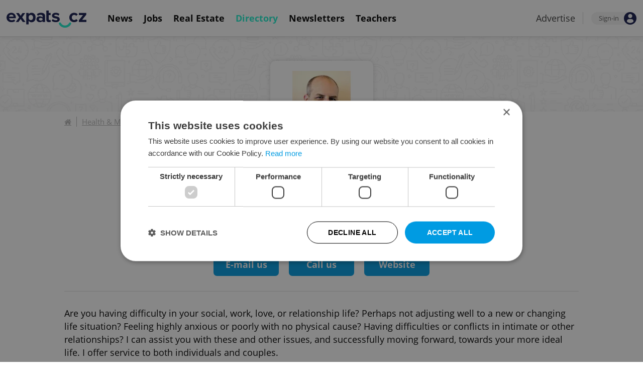

--- FILE ---
content_type: text/html; charset=UTF-8
request_url: https://www.expats.cz/directory/listing/american-therapist-in-prague
body_size: 8066
content:
<!DOCTYPE html>
<html xmlns="http://www.w3.org/1999/xhtml" xml:lang="en" lang="en" class="desktop">
	<head>
		<!-- Google Tag Manager -->
		<script nonce='NmIyMWJiYWY4NzY0MWZkNA=='>(function(w,d,s,l,i){ w[l]=w[l]||[];w[l].push({ 'gtm.start':
			new Date().getTime(),event:'gtm.js'});var f=d.getElementsByTagName(s)[0],
					j=d.createElement(s),dl=l!='dataLayer'?'&l='+l:'';j.async=true;j.src=
					'https://www.googletagmanager.com/gtm.js?id='+i+dl;var n=d.querySelector('[nonce]');
					n&&j.setAttribute('nonce',n.nonce||n.getAttribute('nonce'));f.parentNode.insertBefore(j,f);
					})(window,document,'script','dataLayer','GTM-5S8N26');</script>
		<!-- End Google Tag Manager -->

		<meta http-equiv="content-type" content="text/html; charset=utf-8" />
		<meta charset="UTF-8">
		<title>American Therapist in Prague - Prague, Czech Republic</title>
		<meta name="keywords" content="" />
		<meta name="google-site-verification" content="87hifWJozuElOuLZB57kvH-1DFstVD2Zqba4RMPs9EY" />
		<meta name="description" content="Are you having difficulty in your social, work, love, or relationship life?  Perhaps not adjusting well to a new or changing life situation?    Feeling highly anxious or  poorly .." />
		<meta name="viewport" content="width=device-width, initial-scale=1, maximum-scale=1, user-scalable=0">
				<meta property="og:image" content="https://www.expats.cz/go/image/directory-listing-og/33042.jpg" />
				<base href="https://www.expats.cz/" />
		<link href="/redesign2010/css/reset.css" rel="stylesheet" type="text/css" />
		
				<script type="text/javascript" nonce="NmIyMWJiYWY4NzY0MWZkNA==" src="/redesign2010/jss/jquery.js?__=1430386173"></script>
						<script type="text/javascript" nonce="NmIyMWJiYWY4NzY0MWZkNA==" src="/redesign2010/jss/jquery.cookie.js?__=1426073271"></script>
						<script type="text/javascript" nonce="NmIyMWJiYWY4NzY0MWZkNA==" src="/redesign2010/jss/global.min.js?__=1753858059"></script>
						<script type="text/javascript" nonce="NmIyMWJiYWY4NzY0MWZkNA==" src="/redesign2010/jss/bootstrap.min.js?__=1430386172"></script>
						<script type="text/javascript" nonce="NmIyMWJiYWY4NzY0MWZkNA==" src="/redesign2010/jss/directory.js?__=1684304244"></script>
								<script type="text/javascript" nonce="NmIyMWJiYWY4NzY0MWZkNA==" src="/redesign2010/jss/2018_layout.min.js?__=1736924661"></script>
						<script type="application/ld+json" nonce="NmIyMWJiYWY4NzY0MWZkNA==">
		{
    "@context": "http://schema.org",
    "@type": "LocalBusiness",
    "name": "American Therapist in Prague",
    "description": "Are you having difficulty in your social, work, love, or relationship life?  Perhaps not adjusting well to a new or changing life situation?    Feeling highly anxious or  poorly ..",
    "address": {
        "@type": "PostalAddress",
        "streetAddress": "Vodi\u010dkova 699/30",
        "addressLocality": "Praha 1",
        "postalCode": "11000"
    },
    "url": "https://www.expats.cz/directory/listing/american-therapist-in-prague",
    "image": {
        "@type": "ImageObject",
        "url": "https://www.expats.cz/images/d_images/165_165/americantherapistinprague-dzfis.webp",
        "width": 165,
        "height": 165
    },
    "telephone": "+420 608599030"
}
		</script>
		<link href="/redesign2010/css/directory/listing.css?__=1753434199" rel="stylesheet" type="text/css" />
		<link href="/redesign2010/css/default_form.css?__=1737453475" rel="stylesheet" type="text/css" />
		<link href="https://cdn.jsdelivr.net/npm/@fancyapps/ui@4.0/dist/fancybox.css" rel="stylesheet" type="text/css" />
		<link href="https://cdnjs.cloudflare.com/ajax/libs/font-awesome/4.7.0/css/font-awesome.min.css" rel="stylesheet" type="text/css" />
		<link href="/redesign2010/css/2018_layout.css?__=1736924661" rel="stylesheet" type="text/css" />
		<link href="/redesign2010/css/apopup.css?__=1753434199" rel="stylesheet" type="text/css" />
			<meta property="og:title" content="American Therapist in Prague" />
				<meta property="og:url" content="https://www.expats.cz/directory/listing/american-therapist-in-prague" />
				<meta property="og:description" content="Are you having difficulty in your social, work, love, or relationship life?  Perhaps not adjusting well to a new or changing life situation?    Feeling highly anxious or  poorly .." />
				<meta property="og:type" content="article" />
				<meta property="fb:app_id" content="437940896249661" />
				<meta name="theme-color" content="#353535" />
			<style>
						html{ height: 100%;}
			body{ height: 100%; display: flex; flex-flow: column;}
		</style>

	
	</head>
	<body>
		<!-- Google Tag Manager (noscript) -->
		<noscript><iframe src="https://www.googletagmanager.com/ns.html?id=GTM-5S8N26"
						  height="0" width="0" style="display:none;visibility:hidden"></iframe></noscript>
		<!-- End Google Tag Manager (noscript) -->
		
<style type="text/css">
    .expats-layout .expats-menu-strip .expats-inner-container ul.expats-menu li{ padding: 0 11px;}
    .expats-layout .expats-menu-strip .expats-inner-container ul.expats-menu li:hover{ background-color: #FFF;}
    .expats-layout .expats-menu-strip .expats-inner-container ul.expats-actions li.expats-submenu-panel{
        background-color: #051b4a;
    }

    .expats-layout .expats-menu-strip .expats-inner-container ul.expats-menu li.selected strong{
        border-bottom-color: #1eedcd;
    }
    .expats-layout .expats-menu-strip .expats-inner-container ul.expats-actions > li > a i.expats-account-icon{
        color: #009BE2;
    }
</style>
<div id="expats-header" class="expats-layout">
    <div class="expats-filler active"></div>
    <div class="expats-menu-strip">
        <div class="expats-inner-container">
            <ul class="expats-menu">
                <li class="logo">
                    <a href="https://www.expats.cz">
                        <img src="https://www.expats.cz/redesign2010/img/2018_layout/logo_expats.svg" class="big" alt="" />
                        <img src="https://www.expats.cz/redesign2010/img/2018_layout/pluggy2019.svg" class="small" alt="" />
                    </a>
                </li>
                                                                <li class="expats-menu-link">
                        <a href="https://www.expats.cz/"><strong>News</strong></a>
                    </li>
                                    <li class="expats-menu-link">
                        <a href="https://www.expats.cz/jobs"><strong>Jobs</strong></a>
                    </li>
                                    <li class="expats-menu-link">
                        <a href="https://www.expats.cz/praguerealestate"><strong>Real Estate</strong></a>
                    </li>
                                    <li class="expats-menu-link selected">
                        <a href="https://www.expats.cz/directory"><strong>Directory</strong></a>
                    </li>
                                    <li class="expats-menu-link">
                        <a href="https://www.expats.cz/newsletters?utm_source=expats&utm_medium=newsletter-sign-up-button-list-hp&utm_campaign=internal-newsletter-homepage-sign-up"><strong>Newsletters</strong></a>
                    </li>
                                    <li class="expats-menu-link">
                        <a href="https://www.expats.cz/teachers"><strong>Teachers</strong></a>
                    </li>
                            
            </ul>
            <ul class="expats-actions">
                                    <li class="ea-menu"><a href="https://www.expats.cz/czech-news/article/expatscz-advertising?utm_source=expatscz&utm_medium=link&utm_campaign=house-ads-advertisemenu"><strong>Advertise</strong></a></li>
                                                    <li class="expats-signin">
                        <a class="expats-sign-in" href="/signin">
                            <span>Sign-in</span><img src="/redesign2010/img/2018_layout/user.svg" alt="Sign-in" />
                        </a>
                    </li>
                                <li class="expats-search-opener">
                    <button data-panel="li.search"><i class="fa fa-search"></i></button>
                </li>
                <li class="expats-submenu-panel search closed">
                    <div class="expats-submenus-wrapper">
                        <div class="search">
                            <input type="text" class="expats-keywords" placeholder="Search Expats.cz content" />
                            <button class="expats-search-button">
                                <img src="/redesign2010/img/2018_layout/v2/search.svg" alt="" />
                            </button>
                        </div>
                    </div>
                </li>
                <li class="expats-mobile-menu-item">
                    <button
                       data-panel="li.expats-mobile-menu"
                       class="expats-mobile-menu-opener"><i class="fa fa-bars"></i></button>
                </li>
                <li class="expats-submenu-panel expats-mobile-menu closed">
                    <div class="expats-submenus-wrapper">
                        <div class="search">
                            <input type="text" class="expats-keywords" placeholder="Search Expats.cz content" />
                            <button class="expats-search-button">
                                <img src="/redesign2010/img/2018_layout/v2/search.svg" alt="" />
                            </button>
                        </div>
                        <ul>
                                                            <li class="expats-menu-link">
                                    <a href="https://www.expats.cz/" class="to-open">
                                        News

                                                                                    <img src="/redesign2010/img/2018_layout/v2/show.svg" alt="" />
                                                                            </a>
                                                                            <div class="news-categories closed">
                                                                                            <a href="https://www.expats.cz/czech-news/daily-news">Daily News</a>
                                                                                            <a href="https://www.expats.cz/czech-news/prague-guide">Prague</a>
                                                                                            <a href="https://www.expats.cz/czech-news/culture-events">Culture</a>
                                                                                            <a href="https://www.expats.cz/czech-news/food-drink">Food & Drink</a>
                                                                                            <a href="https://www.expats.cz/czech-news/expat-life">Expat Life</a>
                                                                                            <a href="https://www.expats.cz/czech-news/housing">Housing</a>
                                                                                            <a href="https://www.expats.cz/czech-news/education">Education</a>
                                                                                            <a href="https://www.expats.cz/czech-news/health">Health</a>
                                                                                            <a href="https://www.expats.cz/czech-news/work">Work</a>
                                                                                            <a href="https://www.expats.cz/czech-news/travel">Travel</a>
                                                                                            <a href="https://www.expats.cz/czech-news/economy">Business & Money</a>
                                                                                            <a href="https://www.expats.cz/czech-news/language">Language</a>
                                                                                    </div>
                                                                    </li>
                                                            <li class="expats-menu-link">
                                    <a href="https://www.expats.cz/jobs">
                                        Jobs

                                                                            </a>
                                                                    </li>
                                                            <li class="expats-menu-link">
                                    <a href="https://www.expats.cz/praguerealestate">
                                        Real Estate

                                                                            </a>
                                                                    </li>
                                                            <li class="expats-menu-link">
                                    <a href="https://www.expats.cz/directory">
                                        Directory

                                                                            </a>
                                                                    </li>
                                                            <li class="expats-menu-link">
                                    <a href="https://www.expats.cz/newsletters?utm_source=expats&utm_medium=newsletter-sign-up-button-list-hp&utm_campaign=internal-newsletter-homepage-sign-up">
                                        Newsletters

                                                                            </a>
                                                                    </li>
                                                            <li class="expats-menu-link">
                                    <a href="https://www.expats.cz/teachers">
                                        Teachers

                                                                            </a>
                                                                    </li>
                                                    </ul>
                    </div>
                    <div class="additional-links">
                        <div class="expats-footer-links">	<dl>
		<dt>Advertising <img src="/redesign2010/img/2018_layout/v2/show_gray.svg" alt="" /></dt>	<dd class="closed">	<a href="/czech-news/article/expatscz-advertising" target="_new">Advertising options</a></dd>	<dd class="closed">	<a href="/czech-news/article/expats-cz-articles" target="_new">Native & PR articles</a></dd>	<dd class="closed">	<a href="/czech-news/article/expats-cz-jobs" target="_new">Job positions</a></dd></dl>	<dl>
		<dt>Contact / About us <img src="/redesign2010/img/2018_layout/v2/show_gray.svg" alt="" /></dt>	<dd class="closed">	<a href="/about-us" target="_new">About us</a></dd>	<dd class="closed">	<a href="/contact-us" target="_new">Contact us</a></dd>	<dd class="closed">	<a href="/partners" target="_new">Our partners</a></dd>	<dd class="closed">	<a href="https://www.expats.cz/testimonials" target="_new">Testimonials</a></dd>	<dd class="closed">	<a href="/czech-news/article/how-to-contribute-to-expats-cz" target="_new">Write for us</a></dd>	<dd class="closed">	<a href="/czech-news/article/expats-cz-logo-branding" target="_new">Our logo</a></dd></dl>	<dl>
		<dt>Legal & Terms <img src="/redesign2010/img/2018_layout/v2/show_gray.svg" alt="" /></dt>	<dd class="closed">	<a href="/czech-news/article/expats-terms" target="_new">Terms of Service</a></dd>	<dd class="closed">	<a href="/czech-news/article/privacy-policy" target="_new">Privacy Policy</a></dd>	<dd class="closed">	<a href="/czech-news/article/cookie-policy" target="_new">Cookie Policy</a></dd></dl></div>
                    </div>
                    <div class="social-networks-mobile">
                        <div class="on-right signup">
    <div class="social-networks">
        <ul>
            <li>
                <a href="https://www.facebook.com/expats.cz/" class="facebook">
                    <img src="/redesign2010/img/social/svg/facebook.svg" alt="Facebook" />
                </a>
            </li>
            <li>
                <a href="https://www.linkedin.com/company/expats-cz" class="linkedin">
                    <img src="/redesign2010/img/social/svg/linkedin.svg" alt="LinkedIn" />
                </a>
            </li>
            <li>
                <a href="https://twitter.com/expatscz" class="twitter">
                    <img src="/redesign2010/img/social/svg/twitter.svg" alt="Twitter" />
                </a>
            </li>
            <li>
                <a href="https://www.instagram.com/expatscz/" class="instagram">
                    <img src="/redesign2010/img/social/svg/instagram.svg" alt="Instagram" />
                </a>
            </li>
            <li>
                <a href="https://whatsapp.com/channel/0029VadjNdi2kNFzCNjgaA0y" class="whatsapp">
                    <img src="/redesign2010/img/social/svg/whatsapp.svg" alt="Whatsapp" />
                </a>
            </li>
            <li>
                <a href="https://www.tiktok.com/@expats_cz" class="tiktok">
                    <img src="/redesign2010/img/social/svg/tiktok.svg" alt="TikTok" />
                </a>
            </li>
        </ul>

            </div>
</div>                    </div>
                </li>
            </ul>
        </div>
    </div>
</div><!-- expats-header end -->

<div class="expats-content-wrapper">
<div id="directory-listing">
    <div class="top default-image"
                >
                    <div class="logo-wrapper">
                <img src="/images/d_images/165_165/americantherapistinprague-dzfis.webp" alt="American Therapist in Prague" />
            </div>
            </div>

    <div class="container">
        <nav>
                <ul class="expats-nav-position-right"><li><a href="/directory"><i class="fa fa-home"></i></a></li><li><a href="/directory/health-and-medical">Health & Medical</a></li><li><a href="/directory/health-and-medical/therapists">Therapists</a></li></ul>
        </nav>

        <div class="name">
            <h1>American Therapist in Prague</h1>
                        <p>
                                <a target="_blank" href="https://www.google.com/maps/place/Vodi%C4%8Dkova+699%2F30%2C+Praha+1%2C+11000"
                   class="address">Vodičkova 699/30, Praha 1, 11000 <strong>(view)</strong></a>
                
                            </p>
                    </div>

        
        <div class="contacts ">
    <a href="javascript:void(0)"
       data-entity-id="33042" data-section-id="1" data-type-id="13" data-action-name="Reveal contact form" data-listing-name="American Therapist in Prague" 
       data-type="email" data-location="top">E-mail us</a>
    <a href="javascript:void(0)"
       data-entity-id="33042" data-section-id="1" data-type-id="4" data-action-name="Reveal phones" data-listing-name="American Therapist in Prague" 
       data-type="phone" data-location="top">Call us</a>
        <a href="https://www.americantherapistinprague.com/" target="_blank"
       data-entity-id="33042" data-section-id="1" data-type-id="3" data-action-name="Click on website" data-listing-name="American Therapist in Prague" >Website</a>
        </div>
        
        
        <div id="phone-box" class="phones hidden">
            <div class="wrapper">
                <h2>Phone numbers</h2>
                <ul>
                                            <li><i class="fa fa-phone"></i>
                                                            +420 608599030
                        </li>
                                    </ul>

                <p class="report">
                    <a href="javascript:void(0)" data-preselected-problem="1">
                        <i class="fa fa-bell"></i> Report unreachable number
                    </a>
                </p>
            </div>
        </div>

                
                <div class="about no-special-offers">
            <div class="wrapper">
                <div class="desc">
                    <div class="desc-wrapper">
                        Are you having difficulty in your social, work, love, or relationship life?  Perhaps not adjusting well to a new or changing life situation?    Feeling highly anxious or  poorly with no physical cause?   Having difficulties or conflicts  in intimate or other relationships?   I can assist you with these and other issues, and successfully moving forward, towards your more ideal life.  I  offer service to both individuals and couples. <br />
 <br />
My name is Matthew Laker.  I am an American citizen and native English speaker  living in Prague since 2010.  <br />
In 2009, following 7 reasonably successful years in the field of ‘litigation support’ at a global  Fortune 100 company, I was ‘called’ to alter my course mid-career to pursue my original intended study in the field of psychology, graduating in 2013 with an MA degree in Clinical Counseling Psychology from Lasalle University at the University of New York in Prague (UNYP).   I am currently finishing my research oriented  PhD in the First Faculty of Medicine at  Charles University in Prague with a dissertation topic relating to aviophobia, fear and anxiety. 
                    </div>
                </div>
                <div class="actions">
                    <a href="javascript:void(0)" class="hidden" data-read-full-description="1">Read more</a>
                </div>
            </div>

                    </div>

                                                                
                    <div class="gallery">
                                <div class="images one">
                                                                    <a href="/images/d_images/americantherapistinpraguedda-vfqzl.webp" data-caption="">
                            <img src="/images/d_images/680_510/americantherapistinpraguedda-vfqzl.webp" alt="" />
                                                    </a>
                                    </div>
            </div>
        
        <a id="reviews-list-start"></a>

                    <div class="socials">
                <div class="wrapper">
                                            
                        <a href="https://www.facebook.com/MatthewKLaker/?ref=bookmarks"
                            data-entity-id="33042" data-section-id="1" data-type-id="7" data-action-name="Click on Facebook button" data-listing-name="American Therapist in Prague" 
                            target="_blank" class="facebook">
                            <img src="/redesign2010/img/social/job-profile/facebook.svg" alt="" />
                        </a>
                                                                                                                                                                                                                                                    </div>
            </div>
        
        <div class="report-error">
            <a id="report-error" href="javascript:void(0)">
                <i class="fa fa-bell"></i>
                <span>Something incorrect? Let us know</span>
            </a>
        </div>

                
                                    <div class="listings">
                    <div class="header">
                        <h2>Recommended</h2>
                        <a href="/czech-news/article/expats-cz-business-listings">Add your business</a>
                    </div>

                    <div class="items">
                                                    <article class="plus">
                
    
    <div class="info">
        <div class="logo-and-info">
            <a href="/directory/listing/pediatric-neuropsychologist-steven-j-hughes-phd-abpdn-cunsd" class="logo">
                <img src="/images/d_images/165_165/steven-j-hughes-phd-abpdn-enhda.webp" alt="Specializing in Anxiety and Depression " />
            </a>
            <div>
                <h3><a href="/directory/listing/pediatric-neuropsychologist-steven-j-hughes-phd-abpdn-cunsd">Specializing in Anxiety and Depression </a></h3>
                        <div class="location-reviews-wrapper">
            
            <div class="reviews">
                <a href="/directory/listing/pediatric-neuropsychologist-steven-j-hughes-phd-abpdn-cunsd" class="stats-wrapper">
                    <span class="stars"><i class="fa fa-star off"></i><i class="fa fa-star off"></i><i class="fa fa-star off"></i><i class="fa fa-star off"></i><i class="fa fa-star off"></i></span>
                                            <span class="stats no-reviews">No reviews</span>
                                    </a>
            </div>
        </div>
    
            </div>
        </div>
        <p class="desc">
                        <span class="full">US-trained senior-level clinical psychologist/therapist offering Cognitive Behavioral Therapy (CBT) for anxiety and depression. Assessment too!</span>
        </p>
    </div>

            <div class="location-reviews-wrapper">
            
            <div class="reviews">
                <a href="/directory/listing/pediatric-neuropsychologist-steven-j-hughes-phd-abpdn-cunsd" class="stats-wrapper">
                    <span class="stars"><i class="fa fa-star off"></i><i class="fa fa-star off"></i><i class="fa fa-star off"></i><i class="fa fa-star off"></i><i class="fa fa-star off"></i></span>
                                            <span class="stats no-reviews">No reviews</span>
                                    </a>
            </div>
        </div>
    

    <div class="logo">
        <a href="/directory/listing/pediatric-neuropsychologist-steven-j-hughes-phd-abpdn-cunsd">
            <img src="/images/d_images/165_165/steven-j-hughes-phd-abpdn-enhda.webp" alt="Specializing in Anxiety and Depression " />
        </a>
    </div>
</article>                                                    <article class="plus">
                
    
    <div class="info">
        <div class="logo-and-info">
            <a href="/directory/listing/michaela-tvrda-therapy-and-counselling-en-xqwxp" class="logo">
                <img src="/images/d_images/165_165/michaela-tvrda-therapy-and-counselling-en-yciys.webp" alt="Michaela Tvrda - Therapy and Counselling (EN)" />
            </a>
            <div>
                <h3><a href="/directory/listing/michaela-tvrda-therapy-and-counselling-en-xqwxp">Michaela Tvrda - Therapy and Counselling (EN)</a></h3>
                        <div class="location-reviews-wrapper">
            
            <div class="reviews">
                <a href="/directory/listing/michaela-tvrda-therapy-and-counselling-en-xqwxp" class="stats-wrapper">
                    <span class="stars"><i class="fa fa-star off"></i><i class="fa fa-star off"></i><i class="fa fa-star off"></i><i class="fa fa-star off"></i><i class="fa fa-star off"></i></span>
                                            <span class="stats no-reviews">No reviews</span>
                                    </a>
            </div>
        </div>
    
            </div>
        </div>
        <p class="desc">
                        <span class="full">English-Speaking Counsellor and Therapist for Adults. Approaches: CBT (Cognitive-Behavioral Therapy) &amp; Person-Centered Approach. Sessions available in-person and online.</span>
        </p>
    </div>

            <div class="location-reviews-wrapper">
            
            <div class="reviews">
                <a href="/directory/listing/michaela-tvrda-therapy-and-counselling-en-xqwxp" class="stats-wrapper">
                    <span class="stars"><i class="fa fa-star off"></i><i class="fa fa-star off"></i><i class="fa fa-star off"></i><i class="fa fa-star off"></i><i class="fa fa-star off"></i></span>
                                            <span class="stats no-reviews">No reviews</span>
                                    </a>
            </div>
        </div>
    

    <div class="logo">
        <a href="/directory/listing/michaela-tvrda-therapy-and-counselling-en-xqwxp">
            <img src="/images/d_images/165_165/michaela-tvrda-therapy-and-counselling-en-yciys.webp" alt="Michaela Tvrda - Therapy and Counselling (EN)" />
        </a>
    </div>
</article>                                                    <article class="plus">
                
    
    <div class="info">
        <div class="logo-and-info">
            <a href="/directory/listing/jude-bradley-therapist-counsellor-cbt-ntddm" class="logo">
                <img src="/images/d_images/165_165/new-listing-tgvwi.webp" alt="Jude Bradley- Therapist & Counsellor (CBT) " />
            </a>
            <div>
                <h3><a href="/directory/listing/jude-bradley-therapist-counsellor-cbt-ntddm">Jude Bradley- Therapist &amp; Counsellor (CBT) </a></h3>
                        <div class="location-reviews-wrapper">
            
            <div class="reviews">
                <a href="/directory/listing/jude-bradley-therapist-counsellor-cbt-ntddm" class="stats-wrapper">
                    <span class="stars"><i class="fa fa-star off"></i><i class="fa fa-star off"></i><i class="fa fa-star off"></i><i class="fa fa-star off"></i><i class="fa fa-star off"></i></span>
                                            <span class="stats no-reviews">No reviews</span>
                                    </a>
            </div>
        </div>
    
            </div>
        </div>
        <p class="desc">
                        <span class="full">English-Speaking Therapist &amp; Counsellor Prague, Individual therapy for adults. Cognitive Behavioural Therapy (CBT) &amp; Person-Centred Approach. In-person and Online.</span>
        </p>
    </div>

            <div class="location-reviews-wrapper">
            
            <div class="reviews">
                <a href="/directory/listing/jude-bradley-therapist-counsellor-cbt-ntddm" class="stats-wrapper">
                    <span class="stars"><i class="fa fa-star off"></i><i class="fa fa-star off"></i><i class="fa fa-star off"></i><i class="fa fa-star off"></i><i class="fa fa-star off"></i></span>
                                            <span class="stats no-reviews">No reviews</span>
                                    </a>
            </div>
        </div>
    

    <div class="logo">
        <a href="/directory/listing/jude-bradley-therapist-counsellor-cbt-ntddm">
            <img src="/images/d_images/165_165/new-listing-tgvwi.webp" alt="Jude Bradley- Therapist & Counsellor (CBT) " />
        </a>
    </div>
</article>                                                    <article class="plus">
                
    
    <div class="info">
        <div class="logo-and-info">
            <a href="/directory/listing/ivan-sebalo-counselling-psychologist-sqzch" class="logo">
                <img src="/images/d_images/165_165/ivan-sebalo-counselling-psychologist-olvqj.webp" alt="Ivan Sebalo Counselling Psychologist" />
            </a>
            <div>
                <h3><a href="/directory/listing/ivan-sebalo-counselling-psychologist-sqzch">Ivan Sebalo Counselling Psychologist</a></h3>
                        <div class="location-reviews-wrapper">
            
            <div class="reviews">
                <a href="/directory/listing/ivan-sebalo-counselling-psychologist-sqzch" class="stats-wrapper">
                    <span class="stars"><i class="fa fa-star"></i>
<i class="fa fa-star"></i>
<i class="fa fa-star"></i>
<i class="fa fa-star"></i>
<i class="fa fa-star"></i></span>
                                            <span class="stats">5 (2 reviews)</span>
                                    </a>
            </div>
        </div>
    
            </div>
        </div>
        <p class="desc">
                        <span class="full">Offering help to those who need it by providing Individual face to face counselling psychology sessions in Prague for English and Russian Speakers. </span>
        </p>
    </div>

            <div class="location-reviews-wrapper">
            
            <div class="reviews">
                <a href="/directory/listing/ivan-sebalo-counselling-psychologist-sqzch" class="stats-wrapper">
                    <span class="stars"><i class="fa fa-star"></i>
<i class="fa fa-star"></i>
<i class="fa fa-star"></i>
<i class="fa fa-star"></i>
<i class="fa fa-star"></i></span>
                                            <span class="stats">5 (2 reviews)</span>
                                    </a>
            </div>
        </div>
    

    <div class="logo">
        <a href="/directory/listing/ivan-sebalo-counselling-psychologist-sqzch">
            <img src="/images/d_images/165_165/ivan-sebalo-counselling-psychologist-olvqj.webp" alt="Ivan Sebalo Counselling Psychologist" />
        </a>
    </div>
</article>                                            </div>
                </div>

                <div class="listings-cta">
                    <a href="/directory/health-and-medical">
                        Health & Medical listings
                    </a>
                </div>
            
                                            
    <div class="special-offers">
                    <div class="header">
                <h2>Featured special offers</h2>
            </div>
                <div class="items one">
                            <div class="special-offer">
                    
                                                                        <a href="/directory/listing/petr-barton-recovery-coaching-depth-therapy-ocmhc">
                                            
                        <div class="so-image " style="background: url('/images/directory/special_offer_templates/2.png')">
                                                            <img src="/images/d_images/165_165/new-listing-rhxje.webp" alt="" />
                                                    </div>
                    </a>

                    <div class="info">
                                                                            <a href="/directory/listing/petr-barton-recovery-coaching-depth-therapy-ocmhc">
                                            
                            <h4 class="">20% off: Recovery Coaching, Therapy</h4>
                                                            <h5>from Petr Bartoň: Recovery Coaching &amp; Depth Therapy</h5>
                                                        <p>Hello everybody, I am a recovery coach &amp; therapist.

I am new on Expats, so I would like to offer new clients from this server discount 20% off my regular prices. See you :).</p>
                        </a>

                        <div class="footer">
                            <div>
                                <a href="/directory/special-offers/health-and-medical">
                                    Health & Medical
                                </a>

                                                            <strong>Expires 31.1.2026</strong>
                                                        </div>

                                                    </div>
                    </div>
                </div>
                    </div>
    </div>

                <div class="special-offers-cta">
                    <a href="/directory/special-offers/health-and-medical">
                        Health & Medical offers
                    </a>
                </div>
                        </div>
</div>
</div>

     <div id="expats-footer" class="expats-layout">

    <div class="expats-footer-links">	<dl>
		<dt>Advertising <i class="fa fa-angle-down"></i></dt>	<dd class="closed">	<a href="/czech-news/article/expatscz-advertising" target="_new">Advertising options</a></dd>	<dd class="closed">	<a href="/czech-news/article/expats-cz-articles" target="_new">Native & PR articles</a></dd>	<dd class="closed">	<a href="/czech-news/article/expats-cz-jobs" target="_new">Job positions</a></dd></dl>	<dl>
		<dt>Contact / About us <i class="fa fa-angle-down"></i></dt>	<dd class="closed">	<a href="/about-us" target="_new">About us</a></dd>	<dd class="closed">	<a href="/contact-us" target="_new">Contact us</a></dd>	<dd class="closed">	<a href="/partners" target="_new">Our partners</a></dd>	<dd class="closed">	<a href="https://www.expats.cz/testimonials" target="_new">Testimonials</a></dd>	<dd class="closed">	<a href="/czech-news/article/how-to-contribute-to-expats-cz" target="_new">Write for us</a></dd>	<dd class="closed">	<a href="/czech-news/article/expats-cz-logo-branding" target="_new">Our logo</a></dd></dl>	<dl>
		<dt>Legal & Terms <i class="fa fa-angle-down"></i></dt>	<dd class="closed">	<a href="/czech-news/article/expats-terms" target="_new">Terms of Service</a></dd>	<dd class="closed">	<a href="/czech-news/article/privacy-policy" target="_new">Privacy Policy</a></dd>	<dd class="closed">	<a href="/czech-news/article/cookie-policy" target="_new">Cookie Policy</a></dd></dl></div>

    <div class="expats-contact">
        <div class="expats-inner-container">
            <a href="https://www.expats.cz">
                <img src="https://www.expats.cz/redesign2010/img/2018_layout/logo_expats.svg" alt="" />
            </a>
        </div>
    </div>

     <div class="expats-share">
         <div class="expats-inner-container">
             <div class="on-right signup">
    <div class="social-networks">
        <ul>
            <li>
                <a href="https://www.facebook.com/expats.cz/" class="facebook">
                    <img src="/redesign2010/img/social/svg/facebook.svg" alt="Facebook" />
                </a>
            </li>
            <li>
                <a href="https://www.linkedin.com/company/expats-cz" class="linkedin">
                    <img src="/redesign2010/img/social/svg/linkedin.svg" alt="LinkedIn" />
                </a>
            </li>
            <li>
                <a href="https://twitter.com/expatscz" class="twitter">
                    <img src="/redesign2010/img/social/svg/twitter.svg" alt="Twitter" />
                </a>
            </li>
            <li>
                <a href="https://www.instagram.com/expatscz/" class="instagram">
                    <img src="/redesign2010/img/social/svg/instagram.svg" alt="Instagram" />
                </a>
            </li>
            <li>
                <a href="https://whatsapp.com/channel/0029VadjNdi2kNFzCNjgaA0y" class="whatsapp">
                    <img src="/redesign2010/img/social/svg/whatsapp.svg" alt="Whatsapp" />
                </a>
            </li>
            <li>
                <a href="https://www.tiktok.com/@expats_cz" class="tiktok">
                    <img src="/redesign2010/img/social/svg/tiktok.svg" alt="TikTok" />
                </a>
            </li>
        </ul>

            </div>
</div>         </div>
     </div>

    <div class="expats-about">
        <div class="expats-inner-container">
            <div>
                <p>
                    © 2001 - 2026 Howlings s.r.o. All rights reserved.<br />
                    Expats.cz, V&#237;tkova 244/8, Praha 8, 186 00 Czech Republic.<br />
                    IČO: 27572102, DIČ: CZ27572102
                </p>
            </div>
        </div>
    </div>
</div>
<!-- expats-footer -->
<script nonce="NmIyMWJiYWY4NzY0MWZkNA==" type="text/javascript">
    jQuery(document).ready(function () {
        Expats.init({"website":"https://www.expats.cz","fb_login_url":"/get-fb-login-url"});
        ExpatsLayout.init({"domain":"https:\/\/www.expats.cz","invalid_email_msg":"Invalid email address"});
		
    });
</script>
    <script src="https://cdn.jsdelivr.net/npm/sweetalert2@11.3.10/dist/sweetalert2.all.min.js"
            integrity="sha256-hw7v8jZF/rFEdx1ZHepT4D73AFTHLu/P9kEyrNesRyc=" crossorigin="anonymous"></script>
	
                                                                        		    <script type="text/javascript" src="https://cdn.jsdelivr.net/npm/@fancyapps/ui@4.0/dist/fancybox.umd.js" nonce="NmIyMWJiYWY4NzY0MWZkNA=="></script>
                        		

			</body>
	
</html>


--- FILE ---
content_type: text/css
request_url: https://www.expats.cz/redesign2010/css/directory/listing.css?__=1753434199
body_size: 6927
content:
.fancybox__container{z-index:5001 !important}.fancybox__content{border-radius:10px !important}.fancybox__caption,.fancybox__counter{font-family:"Open Sans Regular", Arial, sans serif}#directory-listing .container{width:1024px;margin:0 auto;box-sizing:border-box;font-family:"Open Sans Regular", Arial, sans serif}@media (max-width: 1054px){#directory-listing .container{width:100%;padding-right:15px;padding-left:15px}}@media (max-width: 880px){#directory-listing .container{padding-right:20px;padding-left:20px}}#directory-listing .top{height:350px;background-repeat:no-repeat;background-position:center center;position:relative;box-shadow:inset 0 -20px 18px 0 rgba(0,0,0,0.02)}@media (max-width: 600px){#directory-listing .top{height:200px}}#directory-listing .top.default-image{height:150px;background:#FBFBFB url(/redesign2010/img/directory/header_top.webp);background-size:cover}#directory-listing .top .logo-wrapper{position:absolute;bottom:-104px;left:0;right:0;margin-left:auto;margin-right:auto;border:20px solid #fff;box-shadow:0 0 10px 0 rgba(0,0,0,0.15);width:165px;background-color:white;border-radius:10px}@media (max-width: 600px){#directory-listing .top .logo-wrapper{width:125px;bottom:-84px}}#directory-listing .top .logo-wrapper img{display:block}@media (max-width: 600px){#directory-listing .top .logo-wrapper img{width:100%}}#directory-listing nav{margin-top:10px}@media (max-width: 1023px){#directory-listing nav{display:none}}#directory-listing nav ul{display:flex;align-items:center}#directory-listing nav ul li:first-of-type a{border-left:none;padding-left:0}#directory-listing nav ul li a{padding:0 10px;border-left:solid 1px #b7b7b7;color:#b7b7b7;display:flex;align-items:center;height:20px;font-size:.9375rem}#directory-listing .name{text-align:center;margin-top:130px;margin-bottom:25px}#directory-listing .name h1{font-size:2.1875rem;font-family:"Open Sans Bold", Arial, sans serif;margin-bottom:25px}@media (max-width: 500px){#directory-listing .name h1{font-size:1.75rem}}#directory-listing .name p{display:flex;align-items:center;justify-content:center;font-size:1.125rem}@media (max-width: 767px){#directory-listing .name p{flex-direction:column}}#directory-listing .name p a{display:inline-flex;align-items:center;color:#009be2;text-decoration:none;padding:0 10px}@media (max-width: 767px){#directory-listing .name p a:first-of-type{margin-bottom:15px}}#directory-listing .name p a.address{color:black}#directory-listing .name p a.address strong{margin-left:10px;color:#009be2}#directory-listing .name p a i{font-size:30px;margin-right:10px}#directory-listing .rating-overview{display:flex;flex-direction:column;justify-content:center;align-items:center;margin-bottom:25px;text-decoration:none;color:black}#directory-listing .rating-overview .rating{display:flex;align-items:center}#directory-listing .rating-overview .rating .stars{display:flex;font-size:25px;justify-content:space-between;margin-right:10px}#directory-listing .rating-overview .rating .stars i{flex:1;text-align:center;padding:0 3px}#directory-listing .rating-overview .rating .stars i.fa-star{color:gold}#directory-listing .rating-overview .rating .stars i.fa-star.off{color:#ababab}#directory-listing .rating-overview .rating .stars.no-reviews{margin-right:0}#directory-listing .rating-overview .rating .value{font-family:"Open Sans Bold", Arial, sans serif;font-size:1.5625rem}#directory-listing .rating-overview .user-count{font-size:16px;color:#b7b7b7}#directory-listing .contacts{display:flex;align-items:center;justify-content:center}@media (max-width: 650px){#directory-listing .contacts.with-properties{flex-wrap:wrap}#directory-listing .contacts.with-properties a{margin-bottom:7px;margin-top:7px}}#directory-listing .contacts a{box-sizing:border-box;display:inline-flex;align-items:center;justify-content:center;text-align:center;cursor:pointer;width:130px;height:46px;font-size:1.125rem;background-color:#009be2;color:white;text-decoration:none;font-family:"Open Sans Bold", Arial, sans serif;border-radius:7px;margin:0 10px;padding:12px 0 !important;font-size:1.125rem}#directory-listing .contacts a:hover{background-color:#0071A5}@media (max-width: 400px){#directory-listing .contacts a{font-size:.9375rem}}#directory-listing .admin-cta{display:flex;justify-content:center;margin-top:25px}#directory-listing .admin-cta a{color:#009be2;display:inline-block;padding:0 10px;font-size:1.125rem}#directory-listing .attachments{display:flex;align-items:center;justify-content:center;margin-top:35px}#directory-listing .attachments img{margin-right:15px;width:45px}#directory-listing .attachments div{line-height:25px}#directory-listing .attachments div a{display:block;color:#009be2}#directory-listing .enquiry-form.hidden{display:none}#directory-listing .enquiry-form .container{padding-top:35px}#directory-listing .enquiry-form .container h4{font-size:19px;font-weight:400;color:white;margin:0 auto 15px auto;text-align:center;line-height:27px}#directory-listing .enquiry-form .container .form-wrapper input,#directory-listing .enquiry-form .container .form-wrapper textarea{outline:none}#directory-listing .enquiry-form .container .form-wrapper label{color:black !important}#directory-listing .enquiry-form .container .form-wrapper .alert{color:red;padding:10px;margin:0 7.5px 15px 7.5px;font-size:20px;border:solid 1px red}#directory-listing .enquiry-form .container .form-wrapper .help-block.form-error{color:red}#directory-listing .enquiry-form .container .form-wrapper .f-group{padding-bottom:0}#directory-listing .enquiry-form .container .form-wrapper #enquiry-form-terms-row{width:600px;margin:0 auto 10px auto}@media (max-width: 800px){#directory-listing .enquiry-form .container .form-wrapper #enquiry-form-terms-row{width:auto}}#directory-listing .enquiry-form .container .form-wrapper #enquiry-form-terms-row #form-group-enquiry-terms-id{display:flex;flex-direction:row-reverse;align-items:center;justify-content:flex-end;margin-bottom:20px}@media (max-width: 800px){#directory-listing .enquiry-form .container .form-wrapper #enquiry-form-terms-row #form-group-enquiry-terms-id{justify-content:center}}#directory-listing .enquiry-form .container .form-wrapper #enquiry-form-terms-row #form-group-enquiry-terms-id.has-error{margin-bottom:40px}#directory-listing .enquiry-form .container .form-wrapper #enquiry-form-terms-row #form-group-enquiry-terms-id .help-block.form-error{position:absolute;left:7.5px;bottom:-30px}#directory-listing .enquiry-form .container .form-wrapper #enquiry-form-terms-row #form-group-enquiry-terms-id label{font-weight:normal;margin:0}#directory-listing .enquiry-form .container .form-wrapper #enquiry-form-terms-row #form-group-enquiry-terms-id label a{color:black;font-family:"Open Sans Bold", Arial, sans serif}#directory-listing .enquiry-form .container .form-wrapper #enquiry-form-terms-row #form-group-enquiry-terms-id input[type="checkbox"]{flex:none;height:22px;width:22px;margin-right:15px}#directory-listing .enquiry-form .container .form-wrapper #enquiry-form-terms-row #form-group-enquiry-terms-id input[type="checkbox"]:checked{background-color:#009be2}#directory-listing .enquiry-form .container .form-wrapper .form-row.submit{width:100%;margin-bottom:0 !important}#directory-listing .enquiry-form .container .form-wrapper .form-row.submit>div{display:flex;flex-direction:column;align-items:center}#directory-listing .enquiry-form .container .form-wrapper .form-row.submit>div button[type="submit"]{box-sizing:border-box;display:inline-flex;align-items:center;justify-content:center;text-align:center;cursor:pointer;width:300px;height:46px;font-size:1.125rem;background-color:#009be2;color:white;text-decoration:none;font-family:"Open Sans Bold", Arial, sans serif;border-radius:7px;margin:0 auto;padding:12px 0 !important;font-size:1.125rem}#directory-listing .enquiry-form .container .form-wrapper .form-row.submit>div button[type="submit"]:hover{background-color:#0071A5}#directory-listing .enquiry-form .container .form-wrapper .form-row.submit>div .hvs{display:flex;align-items:center;margin-bottom:15px;width:300px;margin-left:0;margin-right:0;border:solid 1px #d3d3d3;padding:4px;border-radius:5px;position:relative}#directory-listing .enquiry-form .container .form-wrapper .form-row.submit>div .hvs.has-error{flex-wrap:wrap;margin-bottom:30px}#directory-listing .enquiry-form .container .form-wrapper .form-row.submit>div .hvs img{border-radius:5px;margin:0 10px}#directory-listing .enquiry-form .container .form-wrapper .form-row.submit>div .hvs input{width:150px;border:0;border-left:solid 1px #d3d3d3;border-radius:0;text-align:center}#directory-listing .enquiry-form .container .form-wrapper .form-row.submit>div .hvs .help-block.form-error{width:300px;text-align:right;position:absolute;left:-158px;top:40px}#directory-listing .phones.hidden{display:none}#directory-listing .about{margin-bottom:35px;display:flex;flex-direction:column;padding-top:30px}#directory-listing .about.no-special-offers{border-top:solid 1px #e1e1e1;margin-top:30px}@media (max-width: 1023px){#directory-listing .about{display:block}}#directory-listing .about .wrapper div.desc{font-family:"Open Sans Regular", Arial, sans-serif;font-size:1.125rem;line-height:26px;margin-bottom:auto;max-height:260px;overflow:hidden}#directory-listing .about .wrapper div.actions{display:flex;flex-direction:row;justify-content:space-around}#directory-listing .about .wrapper div.actions a{margin-top:15px;font-size:1.125rem;color:#009be2}#directory-listing .about .wrapper div.actions a.hidden{display:none}#directory-listing .about .video-wrapper{margin-top:25px;padding-top:25px;border-top:solid 1px #e1e1e1;position:relative;width:100%;padding-bottom:56.25%}#directory-listing .about .video-wrapper iframe{position:absolute;top:0;left:0;width:100%;height:100%;border:0}@media (max-width: 1023px){#directory-listing .about .video-wrapper iframe{margin:25px auto 0 auto;display:block}}@media (max-width: 700px){#directory-listing .about .video-wrapper iframe{width:100%}}#directory-listing .special-offers{margin-top:30px}#directory-listing .special-offers .items{grid-template-columns:repeat(2, 1fr);display:grid;grid-gap:20px}@media (max-width: 650px){#directory-listing .special-offers .items{grid-template-columns:repeat(1, 1fr)}}#directory-listing .special-offers .items.one{display:block;grid-template-columns:none}#directory-listing .special-offers .items.one div.special-offer{margin:0 auto}#directory-listing .special-offers .items div.special-offer{border:dotted 2px gainsboro;position:relative;max-width:500px;display:flex;flex-direction:column;border-radius:10px}@media (max-width: 650px){#directory-listing .special-offers .items div.special-offer{max-width:none}}#directory-listing .special-offers .items div.special-offer .so-image{position:relative;background-size:cover !important;display:flex;align-items:center;padding:15px;max-height:166px;border-top-right-radius:10px;border-top-left-radius:10px}#directory-listing .special-offers .items div.special-offer .so-image.listing{height:calc(100vw * 0.3333)}#directory-listing .special-offers .items div.special-offer .so-image img{display:block;border:solid 10px white;height:100%;max-width:145px;background-color:white}@media (max-width: 1000px){#directory-listing .special-offers .items div.special-offer .so-image img{max-width:calc(100vw * 0.145)}}#directory-listing .special-offers .items div.special-offer .so-image span{display:block;position:absolute;padding:5px 15px;color:white;left:0;top:0;background:rgba(0,0,0,0.5);font-size:.9375rem;border-top-left-radius:10px}#directory-listing .special-offers .items div.special-offer .info{flex:1;display:flex;flex-direction:column;justify-content:space-between;padding:20px}#directory-listing .special-offers .items div.special-offer .info>a{text-decoration:none;display:flex;flex-direction:column}@media (max-width: 1024px){#directory-listing .special-offers .items div.special-offer .info>a{height:auto}}#directory-listing .special-offers .items div.special-offer .info>a h4{color:#009be2;font-size:1.375rem;margin-bottom:5px}#directory-listing .special-offers .items div.special-offer .info>a h4.listing{margin-bottom:15px}@media (max-width: 500px){#directory-listing .special-offers .items div.special-offer .info>a h4{font-size:1.1875rem}}#directory-listing .special-offers .items div.special-offer .info>a h5{color:#a2a2a2;margin-bottom:20px;font-size:.9375rem;font-weight:normal}@media (max-width: 400px){#directory-listing .special-offers .items div.special-offer .info>a h5{font-size:.875rem}}#directory-listing .special-offers .items div.special-offer .info>a p{color:black;line-height:25px}#directory-listing .special-offers .items div.special-offer .info .footer{margin-top:20px !important;display:flex;align-items:center;justify-content:space-between}#directory-listing .special-offers .items div.special-offer .info .footer>div{font-size:.9375rem;line-height:22px;display:flex;flex-direction:column;color:grey}@media (max-width: 400px){#directory-listing .special-offers .items div.special-offer .info .footer>div{font-size:.875rem}}#directory-listing .special-offers .items div.special-offer .info .footer>div a{color:inherit}#directory-listing .special-offers .items div.special-offer .info .footer a.claim-special-offer{box-sizing:border-box;display:inline-flex;align-items:center;justify-content:center;text-align:center;cursor:pointer;padding-left:15px;padding-right:15px;height:46px;font-size:1.125rem;height:40px;font-size:1rem;background-color:#009be2;color:white;text-decoration:none;font-family:"Open Sans Bold", Arial, sans serif;border-radius:7px}#directory-listing .special-offers .items div.special-offer .info .footer a.claim-special-offer:hover{background-color:#0071A5}@media (max-width: 600px){#directory-listing .special-offers .items div.special-offer .info .footer a.claim-special-offer{font-size:.9375rem !important;padding:0 7px !important}}#directory-listing .special-offers .items div.special-offer .info .footer a.claim-special-offer i{margin-left:10px}#directory-listing .gallery{display:flex;margin-bottom:30px;justify-content:space-between}#directory-listing .gallery.no-special-offers{background-color:#eaf8ff}@media (max-width: 768px){#directory-listing .gallery{display:block}}#directory-listing .gallery .main-image{background-color:black}#directory-listing .gallery .main-image a img{display:block;outline:solid 1px #E1E1E1;outline-offset:-1px}@media (max-width: 1308px){#directory-listing .gallery .main-image a img{width:100%;height:100%}}@media (max-width: 768px){#directory-listing .gallery .main-image{margin-bottom:10px}}#directory-listing .gallery .images{margin-left:20px}@media (max-width: 1308px){#directory-listing .gallery .images{display:flex;flex-direction:column}}@media (max-width: 768px){#directory-listing .gallery .images{margin-left:0;grid-template-columns:repeat(2, 1fr);display:grid}}#directory-listing .gallery .images a{display:block;float:left;position:relative;background-color:black}#directory-listing .gallery .images a img{display:block;outline:solid 1px #E1E1E1;outline-offset:-1px}@media (max-width: 1308px){#directory-listing .gallery .images a img{width:100%;height:100%}}#directory-listing .gallery .images a .overlay{position:absolute;top:0;left:0;display:flex;z-index:10;color:white;font-family:"Open Sans Regular", Arial, sans-serif;font-size:19px;width:100%;height:243px;align-items:center;justify-content:center;text-align:center}@media (max-width: 1308px){#directory-listing .gallery .images a .overlay{height:100%}}@media (max-width: 400px){#directory-listing .gallery .images a .overlay{font-size:14px}}#directory-listing .gallery .images a .overlay span{font-family:"Open Sans Bold", Arial, sans serif;font-size:1.375rem;background-color:rgba(0,0,0,0.4);padding:15px 20px}#directory-listing .gallery .images a .overlay span i{margin-left:10px}@media (max-width: 400px){#directory-listing .gallery .images a .overlay span{padding:10px}}#directory-listing .gallery .images a:nth-of-type(1){margin-bottom:24px}@media (max-width: 768px){#directory-listing .gallery .images a:nth-of-type(1){margin-bottom:0}}#directory-listing .gallery .images a:nth-of-type(3),#directory-listing .gallery .images a:nth-of-type(4),#directory-listing .gallery .images a:nth-of-type(5),#directory-listing .gallery .images a:nth-of-type(6),#directory-listing .gallery .images a:nth-of-type(7),#directory-listing .gallery .images a:nth-of-type(8),#directory-listing .gallery .images a:nth-of-type(9),#directory-listing .gallery .images a:nth-of-type(10),#directory-listing .gallery .images a:nth-of-type(11),#directory-listing .gallery .images a:nth-of-type(12),#directory-listing .gallery .images a:nth-of-type(13),#directory-listing .gallery .images a:nth-of-type(14),#directory-listing .gallery .images a:nth-of-type(15),#directory-listing .gallery .images a:nth-of-type(16),#directory-listing .gallery .images a:nth-of-type(17),#directory-listing .gallery .images a:nth-of-type(18),#directory-listing .gallery .images a:nth-of-type(19),#directory-listing .gallery .images a:nth-of-type(20){display:none}#directory-listing .gallery .images.one{display:flex;justify-content:space-around;margin-left:0;width:100%}#directory-listing .gallery .images.one a{margin:0;float:none}#directory-listing .gallery .images.two{margin:0 auto}@media (max-width: 1023px){#directory-listing .gallery .images.two{padding-top:25px}}@media (max-width: 768px){#directory-listing .gallery .images.two{grid-template-columns:repeat(2, 1fr);grid-column-gap:10px;display:grid;width:auto}}@media (max-width: 500px){#directory-listing .gallery .images.two{display:flex}}#directory-listing .gallery .images.two a{padding:0 15px;margin-bottom:0 !important;background:none}@media (max-width: 768px){#directory-listing .gallery .images.two a{padding:0 2px}}#directory-listing .report-error{text-align:center;margin-bottom:30px}#directory-listing .report-error a{color:#b7b7b7;text-decoration:none;display:inline-flex;align-items:center;justify-content:center;cursor:pointer}#directory-listing .report-error a i{margin-right:10px;font-size:1.125rem}#directory-listing .report-error a span{text-decoration:underline}#directory-listing .socials{margin-bottom:30px;display:flex}#directory-listing .socials .wrapper{display:flex;justify-content:space-between;align-items:center;margin:0 auto}#directory-listing .socials .wrapper a{padding:0 12px}@media (max-width: 400px){#directory-listing .socials .wrapper a{padding:0 8px}}#directory-listing .socials .wrapper a img{width:45px}#directory-listing .reviews-overview{display:flex;justify-content:center;margin-bottom:30px;background:url("/redesign2010/img/dot-e1e1e1.png") repeat-x center}#directory-listing .reviews-overview a{box-sizing:border-box;display:inline-flex;align-items:center;justify-content:center;text-align:center;cursor:pointer;width:200px;height:46px;font-size:1.125rem;background-color:#009be2;color:white;text-decoration:none;font-family:"Open Sans Bold", Arial, sans serif;border-radius:7px;padding:12px 0 !important;font-size:1.125rem}#directory-listing .reviews-overview a:hover{background-color:#0071A5}#directory-listing .review-form{background-color:white;padding:0 30px;border-top:solid 1px #e4e4e4;border-top:0;display:none}@media (max-width: 450px){#directory-listing .review-form{padding-left:0;padding-right:0}}#directory-listing .review-form .length-counter-wrapper{margin-top:4px}#directory-listing .review-form .form-wrapper{width:600px;margin:0 auto;padding-top:20px}@media (max-width: 700px){#directory-listing .review-form .form-wrapper{width:auto}}#directory-listing .review-form .form-wrapper label{color:black !important}#directory-listing .review-form .form-wrapper #review-form-is-hidden-name-row{display:flex;justify-content:center}#directory-listing .review-form .form-wrapper #review-form-is-hidden-name-row>div{width:auto}#directory-listing .review-form .form-wrapper .form-row.submit{width:100%;margin-bottom:30px !important}#directory-listing .review-form .form-wrapper .form-row.submit>div{display:flex;flex-direction:column;align-items:center}#directory-listing .review-form .form-wrapper .form-row.submit>div button[type="submit"]{box-sizing:border-box;display:inline-flex;align-items:center;justify-content:center;text-align:center;cursor:pointer;width:300px;height:46px;font-size:1.125rem;background-color:#009be2;color:white;text-decoration:none;font-family:"Open Sans Bold", Arial, sans serif;border-radius:7px;margin:0 auto;padding:12px 0 !important;font-size:1.125rem}#directory-listing .review-form .form-wrapper .form-row.submit>div button[type="submit"]:hover{background-color:#0071A5}#directory-listing .review-form .form-wrapper input[type="checkbox"]{height:24px;width:24px;margin-right:10px}#directory-listing .review-form .form-wrapper span.label{color:black}@media (max-width: 400px){#directory-listing .review-form .form-wrapper span.label{text-align:center}}#directory-listing .review-form .add-review-warn{padding-bottom:30px;text-align:center;font-size:1.375rem}#directory-listing .review-form .add-review-warn a{color:#009BE2}#directory-listing .reviews ul.paging{display:flex;justify-content:center}#directory-listing .reviews ul.paging li{border-radius:5px;margin-right:7px;display:flex;align-items:center;justify-content:center;color:white;font-family:"Open Sans Bold", Arial, Sans-serif, serif}#directory-listing .reviews ul.paging li:last-of-type{margin-right:0}#directory-listing .reviews ul.paging li.info{background-color:grey;padding-right:25px;padding-left:25px}@media (max-width: 400px){#directory-listing .reviews ul.paging li.info{padding-right:15px;padding-left:15px}}#directory-listing .reviews ul.paging li.prev,#directory-listing .reviews ul.paging li.next{background-color:#009BE2}#directory-listing .reviews ul.paging li.prev:hover,#directory-listing .reviews ul.paging li.next:hover{background-color:#0071A5}#directory-listing .reviews ul.paging li a{padding:12px 25px;cursor:pointer;text-decoration:none;color:inherit}@media (max-width: 400px){#directory-listing .reviews ul.paging li a{padding:12px 15px}}#directory-listing .reviews article{margin-bottom:25px;background-color:#fbfbfb;padding:20px;border:solid 1px #e1e1e1;border-radius:10px}#directory-listing .reviews article:first-of-type{margin-top:0}#directory-listing .reviews article .header{display:flex;border-bottom:solid 1px #e1e1e1;margin-bottom:15px;align-items:center;padding-bottom:15px}@media (max-width: 768px){#directory-listing .reviews article .header{flex-direction:column;align-items:flex-start}}#directory-listing .reviews article .header .wrapper{display:flex;align-items:center}@media (max-width: 768px){#directory-listing .reviews article .header .wrapper{flex-direction:column-reverse;align-items:flex-start;margin-bottom:25px}}#directory-listing .reviews article .header .wrapper h3{font-family:"Open Sans Bold", Arial, sans serif;font-size:1.125rem}@media (max-width: 768px){#directory-listing .reviews article .header .wrapper h3{margin-bottom:5px}}#directory-listing .reviews article .header .wrapper .stars{width:150px;display:flex;font-size:25px;justify-content:space-between;margin-right:25px}#directory-listing .reviews article .header .wrapper .stars i{flex:1;text-align:center;padding:0 3px}#directory-listing .reviews article .header .wrapper .stars i.fa-star{color:gold}#directory-listing .reviews article .header .wrapper .stars i.fa-star.off{color:#ababab}@media (max-width: 768px){#directory-listing .reviews article .header .wrapper .stars{margin-right:0}}@media (max-width: 768px){#directory-listing .reviews article .header .wrapper .stars i:first-of-type{padding-left:0}}#directory-listing .reviews article .header .about-author{color:#adadad;flex:1;display:flex;justify-content:flex-end;align-items:center;white-space:nowrap;margin-left:10px}@media (max-width: 768px){#directory-listing .reviews article .header .about-author{flex-direction:row-reverse;margin-left:0}}#directory-listing .reviews article .header .about-author .user-time>span{display:block;text-align:right}@media (max-width: 768px){#directory-listing .reviews article .header .about-author .user-time>span{text-align:left}#directory-listing .reviews article .header .about-author .user-time>span span{display:none}}#directory-listing .reviews article .header .about-author .user-time>span:first-of-type{margin-bottom:7px}#directory-listing .reviews article .header .about-author .user-time>span strong{font-weight:bolder}#directory-listing .reviews article .header .about-author img{width:50px;height:50px;margin-left:15px;border-radius:50%}@media (max-width: 768px){#directory-listing .reviews article .header .about-author img{margin-left:0;margin-right:15px}}#directory-listing .reviews article .experience{font-size:1rem;line-height:25px}#directory-listing .reviews article .experience a.read-more{color:#00a5ff;display:inline-block;padding-left:15px}#directory-listing .reviews article .reaction{display:flex;align-items:center;padding-top:20px}@media (max-width: 650px){#directory-listing .reviews article .reaction{flex-direction:column;justify-content:center;align-items:center}}#directory-listing .reviews article .reaction textarea{flex:1;border-radius:5px;border:solid 1px #e1e1e1;padding:5px 10px;box-sizing:border-box;height:61px;color:#515151;outline:none;line-height:25px}#directory-listing .reviews article .reaction textarea::placeholder{color:#bbbbbb}@media (max-width: 650px){#directory-listing .reviews article .reaction textarea{margin-bottom:15px;width:100%}}#directory-listing .reviews article .reaction a{box-sizing:border-box;display:inline-flex;align-items:center;justify-content:center;text-align:center;cursor:pointer;width:160px;height:46px;font-size:1.125rem;height:40px;font-size:1rem;background-color:#009be2;color:white;text-decoration:none;font-family:"Open Sans Bold", Arial, sans serif;border-radius:7px;padding:12px 0;margin-left:20px}#directory-listing .reviews article .reaction a:hover{background-color:#0071A5}@media (max-width: 650px){#directory-listing .reviews article .reaction a{margin-left:0;height:40px}}#directory-listing .reviews article .reaction-view{border-top:solid 1px #e4e4e4;padding-top:20px;margin-top:20px;font-size:1rem;line-height:25px}#directory-listing .reviews article .reaction-view b{font-family:"Open Sans Bold", Arial, sans serif}#directory-listing .reviews article .reaction-view a.read-more{color:#00a5ff;display:inline-block;padding-left:15px}#directory-listing .listings{padding-top:20px}#directory-listing .listings .header{display:flex;justify-content:space-between;align-items:center}#directory-listing .listings .header h2{font-family:"Open Sans Regular", Arial, sans serif;font-size:1.25rem;font-weight:normal;white-space:nowrap}@media (max-width: 380px){#directory-listing .listings .header h2{font-size:1.0625rem}}#directory-listing .listings .header a{color:#787878;text-decoration:none;font-size:.9375rem;text-align:right}#directory-listing .listings .items article{display:flex;justify-content:space-between;align-items:stretch;border:solid 1px #e1e1e1;padding-left:25px;margin-top:20px;box-shadow:3px 3px 3px 0 rgba(235,235,235,0.5);border-radius:10px}#directory-listing .listings .items article>*{display:flex;justify-content:center;flex-direction:column}@media (max-width: 767px){#directory-listing .listings .items article{padding-left:15px}}#directory-listing .listings .items article .info{flex:1;padding-right:25px}@media (max-width: 767px){#directory-listing .listings .items article .info{padding-right:15px}}#directory-listing .listings .items article .info .logo-and-info{display:flex;align-items:center;justify-content:space-between}@media (max-width: 767px){#directory-listing .listings .items article .info .logo-and-info{flex-direction:row-reverse}}#directory-listing .listings .items article .info .logo-and-info .logo{display:none;padding:0}@media (max-width: 767px){#directory-listing .listings .items article .info .logo-and-info .logo{display:block;margin-left:15px}}#directory-listing .listings .items article .info .logo-and-info .logo img{width:calc(100vw * 0.2);max-width:120px;margin-top:25px;margin-bottom:10px}@media (max-width: 767px){#directory-listing .listings .items article .info .logo-and-info .logo img{margin-top:15px;margin-bottom:15px}}@media (max-width: 450px){#directory-listing .listings .items article .info .logo-and-info .logo img{margin-top:15px}}#directory-listing .listings .items article .info h3{margin-bottom:20px;padding-top:20px}@media (max-width: 767px){#directory-listing .listings .items article .info h3{margin-bottom:10px;padding-top:10px}}#directory-listing .listings .items article .info h3 a{color:#0057a2;font-family:"Open Sans Regular", Arial, sans serif;margin-bottom:7px;text-decoration:none;font-size:1.375rem}@media (max-width: 500px){#directory-listing .listings .items article .info h3 a{font-size:1.1875rem}}#directory-listing .listings .items article .info .location-reviews-wrapper{display:none}@media (max-width: 767px){#directory-listing .listings .items article .info .location-reviews-wrapper{display:flex;flex-direction:row;align-items:center;padding:0;margin:0 0 10px;background:none;border-right:none;border-left:none;width:auto}#directory-listing .listings .items article .info .location-reviews-wrapper a.special-offers{margin:0 15px 0 0}}@media (max-width: 767px) and (max-width: 500px){#directory-listing .listings .items article .info .location-reviews-wrapper a.special-offers{height:32px}}@media (max-width: 767px) and (max-width: 450px){#directory-listing .listings .items article .info .location-reviews-wrapper a.special-offers{padding-left:7px;padding-right:7px;font-size:.6875rem}}@media (max-width: 767px){#directory-listing .listings .items article .info .location-reviews-wrapper .stats-wrapper{display:flex}#directory-listing .listings .items article .info .location-reviews-wrapper .stats-wrapper .stars{margin-right:15px}}@media (max-width: 767px) and (max-width: 600px){#directory-listing .listings .items article .info .location-reviews-wrapper .stats-wrapper .stats{display:none}}#directory-listing .listings .items article .info p{line-height:25px;color:#4E4E4E;padding-bottom:20px}@media (max-width: 450px){#directory-listing .listings .items article .info p{padding-bottom:15px}}#directory-listing .listings .items article .location-reviews-wrapper{width:140px;padding:0 15px;background-color:#f9f9f9;border-right:solid 1px #e2e2e2;border-left:solid 1px #e2e2e2}@media (max-width: 767px){#directory-listing .listings .items article .location-reviews-wrapper{display:none}}#directory-listing .listings .items article .location-reviews-wrapper a.special-offers{box-sizing:border-box;display:inline-flex;align-items:center;justify-content:center;text-align:center;cursor:pointer;padding-left:15px;padding-right:15px;height:46px;font-size:1.125rem;height:40px;font-size:1rem;background-color:white;color:#009be2;border:solid 1px #009be2;text-decoration:none;font-family:"Open Sans Bold", Arial, sans serif;border-radius:7px;font-size:.875rem;margin:0 auto 15px auto}#directory-listing .listings .items article .location-reviews-wrapper a.special-offers:hover{background-color:#F2F8FF}#directory-listing .listings .items article .location-reviews-wrapper .reviews .stats-wrapper{color:#4E4E4E;text-decoration:none}#directory-listing .listings .items article .location-reviews-wrapper .reviews .stats-wrapper span{display:block;text-align:center}#directory-listing .listings .items article .location-reviews-wrapper .reviews .stats-wrapper span.stars{display:flex;justify-content:center}#directory-listing .listings .items article .location-reviews-wrapper .reviews .stats-wrapper span.stars .fa-star{color:gold;font-size:19px;display:inline-block;width:23px}#directory-listing .listings .items article .location-reviews-wrapper .reviews .stats-wrapper span.stars .fa-star.off{color:lightgrey !important}#directory-listing .listings .items article .location-reviews-wrapper .reviews .stats-wrapper span.stats{font-size:.9375rem}#directory-listing .listings .items article .location-reviews-wrapper .reviews .stats-wrapper span.stats.no-reviews{color:#D3D3D3}#directory-listing .listings .items article .logo{display:flex;align-items:center;justify-content:center;padding:15px}#directory-listing .listings .items article .logo img{display:block;width:120px}@media (max-width: 767px){#directory-listing .listings .items article .logo{display:none}}#directory-listing .listings-cta{display:flex;justify-content:center}#directory-listing .listings-cta a{box-sizing:border-box;display:inline-flex;align-items:center;justify-content:center;text-align:center;cursor:pointer;padding-left:15px;padding-right:15px;height:46px;font-size:1.125rem;background-color:#009be2;color:white;text-decoration:none;font-family:"Open Sans Bold", Arial, sans serif;border-radius:7px;justify-content:center;margin-bottom:30px;margin-top:30px;font-size:1.125rem}#directory-listing .listings-cta a:hover{background-color:#0071A5}#directory-listing .special-offers .header{display:flex;justify-content:space-between;align-items:center}#directory-listing .special-offers .header h2{font-family:"Open Sans Regular", Arial, sans serif;font-size:1.25rem;font-weight:normal;white-space:nowrap}@media (max-width: 380px){#directory-listing .special-offers .header h2{font-size:1.0625rem}}#directory-listing .special-offers .header a{color:#787878;text-decoration:none;font-size:.9375rem;text-align:right}#directory-listing .special-offers .header{border-bottom:0;margin-bottom:10px}#directory-listing .special-offers .items{grid-template-columns:repeat(2, 1fr);display:grid;grid-gap:20px}@media (max-width: 650px){#directory-listing .special-offers .items{grid-template-columns:repeat(1, 1fr)}}#directory-listing .special-offers .items.one{display:block;grid-template-columns:none}#directory-listing .special-offers .items.one div.special-offer{margin:0 auto}#directory-listing .special-offers .items div.special-offer{border:dotted 2px gainsboro;position:relative;max-width:500px;display:flex;flex-direction:column;border-radius:10px}@media (max-width: 650px){#directory-listing .special-offers .items div.special-offer{max-width:none}}#directory-listing .special-offers .items div.special-offer .so-image{position:relative;background-size:cover !important;display:flex;align-items:center;padding:15px;max-height:166px;border-top-right-radius:10px;border-top-left-radius:10px}#directory-listing .special-offers .items div.special-offer .so-image.listing{height:calc(100vw * 0.3333)}#directory-listing .special-offers .items div.special-offer .so-image img{display:block;border:solid 10px white;height:100%;max-width:145px;background-color:white}@media (max-width: 1000px){#directory-listing .special-offers .items div.special-offer .so-image img{max-width:calc(100vw * 0.145)}}#directory-listing .special-offers .items div.special-offer .so-image span{display:block;position:absolute;padding:5px 15px;color:white;left:0;top:0;background:rgba(0,0,0,0.5);font-size:.9375rem;border-top-left-radius:10px}#directory-listing .special-offers .items div.special-offer .info{flex:1;display:flex;flex-direction:column;justify-content:space-between;padding:20px}#directory-listing .special-offers .items div.special-offer .info>a{text-decoration:none;display:flex;flex-direction:column}@media (max-width: 1024px){#directory-listing .special-offers .items div.special-offer .info>a{height:auto}}#directory-listing .special-offers .items div.special-offer .info>a h4{color:#009be2;font-size:1.375rem;margin-bottom:5px}#directory-listing .special-offers .items div.special-offer .info>a h4.listing{margin-bottom:15px}@media (max-width: 500px){#directory-listing .special-offers .items div.special-offer .info>a h4{font-size:1.1875rem}}#directory-listing .special-offers .items div.special-offer .info>a h5{color:#a2a2a2;margin-bottom:20px;font-size:.9375rem;font-weight:normal}@media (max-width: 400px){#directory-listing .special-offers .items div.special-offer .info>a h5{font-size:.875rem}}#directory-listing .special-offers .items div.special-offer .info>a p{color:black;line-height:25px}#directory-listing .special-offers .items div.special-offer .info .footer{margin-top:20px !important;display:flex;align-items:center;justify-content:space-between}#directory-listing .special-offers .items div.special-offer .info .footer>div{font-size:.9375rem;line-height:22px;display:flex;flex-direction:column;color:grey}@media (max-width: 400px){#directory-listing .special-offers .items div.special-offer .info .footer>div{font-size:.875rem}}#directory-listing .special-offers .items div.special-offer .info .footer>div a{color:inherit}#directory-listing .special-offers .items div.special-offer .info .footer a.claim-special-offer{box-sizing:border-box;display:inline-flex;align-items:center;justify-content:center;text-align:center;cursor:pointer;padding-left:15px;padding-right:15px;height:46px;font-size:1.125rem;height:40px;font-size:1rem;background-color:#009be2;color:white;text-decoration:none;font-family:"Open Sans Bold", Arial, sans serif;border-radius:7px}#directory-listing .special-offers .items div.special-offer .info .footer a.claim-special-offer:hover{background-color:#0071A5}@media (max-width: 600px){#directory-listing .special-offers .items div.special-offer .info .footer a.claim-special-offer{font-size:.9375rem !important;padding:0 7px !important}}#directory-listing .special-offers .items div.special-offer .info .footer a.claim-special-offer i{margin-left:10px}#directory-listing .special-offers-cta{display:flex;justify-content:center}#directory-listing .special-offers-cta a{box-sizing:border-box;display:inline-flex;align-items:center;justify-content:center;text-align:center;cursor:pointer;padding-left:15px;padding-right:15px;height:46px;font-size:1.125rem;background-color:#009be2;color:white;text-decoration:none;font-family:"Open Sans Bold", Arial, sans serif;border-radius:7px;margin-top:30px;font-size:1.125rem}#directory-listing .special-offers-cta a:hover{background-color:#0071A5}#opening-hours-modal{font-family:"Open Sans Regular", Arial, sans-serif}#opening-hours-modal h4{font-size:1.375rem;font-family:"Open Sans Bold", Arial, sans-serif;text-align:center;margin-top:10px;margin-bottom:25px}#opening-hours-modal table{width:100%}#opening-hours-modal table td{padding:5px 10px;font-size:16px;color:black;border:solid 1px #cecece}#opening-hours-modal table td.title{padding-right:25px}#report-problem-form-wrapper{width:400px}@media (max-width: 500px){#report-problem-form-wrapper{width:auto}}#report-problem-form-wrapper h2{font-family:"Open Sans Bold", Arial, sans serif !important;font-size:1.25rem;color:black !important}#report-problem-form-wrapper .f-group{padding-bottom:0}#report-problem-form-wrapper input,#report-problem-form-wrapper textarea{font-size:1rem !important;padding:10px !important;outline:none}#report-problem-form-wrapper .required-asterisk{display:none}#report-problem-form-wrapper .form-row.submit{width:100%;margin-bottom:0 !important}#report-problem-form-wrapper .form-row.submit #enquiry-agree-to-gdpr-id-wrapper{display:none}#report-problem-form-wrapper .form-row.submit>div{display:flex;flex-direction:column;align-items:center}#report-problem-form-wrapper .form-row.submit>div button[type="submit"]{box-sizing:border-box;display:inline-flex;align-items:center;justify-content:center;text-align:center;cursor:pointer;padding-left:15px;padding-right:15px;height:46px;font-size:1.125rem;height:40px;font-size:1rem;background-color:#009be2;color:white;text-decoration:none;font-family:"Open Sans Bold", Arial, sans serif;border-radius:7px;margin:0 auto}#report-problem-form-wrapper .form-row.submit>div button[type="submit"]:hover{background-color:#0071A5}#special-offer-form-wrapper{width:600px}@media (max-width: 767px){#special-offer-form-wrapper{width:auto}}@media (max-width: 767px){#special-offer-form-wrapper #enquiry-form-contact-row{display:flex;flex-direction:column}#special-offer-form-wrapper #enquiry-form-contact-row>div{width:100% !important;margin-bottom:10px}}#special-offer-form-wrapper h2{font-family:"Open Sans Bold", Arial, sans serif !important;font-size:1.25rem;color:black !important}#special-offer-form-wrapper .f-group{padding-bottom:0}#special-offer-form-wrapper form.default-form span.form-phone-wrapper select{width:80px !important}#special-offer-form-wrapper input,#special-offer-form-wrapper textarea{font-size:1rem !important;padding:10px !important;outline:none}#special-offer-form-wrapper .required-asterisk{display:none}#special-offer-form-wrapper #enquiry-form-terms-row{width:600px;margin:0 auto 10px auto}@media (max-width: 800px){#special-offer-form-wrapper #enquiry-form-terms-row{width:auto}}#special-offer-form-wrapper #enquiry-form-terms-row #form-group-enquiry-terms-id{display:flex;flex-direction:row-reverse;align-items:center;justify-content:flex-end;margin-bottom:20px}@media (max-width: 800px){#special-offer-form-wrapper #enquiry-form-terms-row #form-group-enquiry-terms-id{justify-content:center}}#special-offer-form-wrapper #enquiry-form-terms-row #form-group-enquiry-terms-id.has-error{margin-bottom:40px}#special-offer-form-wrapper #enquiry-form-terms-row #form-group-enquiry-terms-id .help-block.form-error{position:absolute;left:7.5px;bottom:-30px}#special-offer-form-wrapper #enquiry-form-terms-row #form-group-enquiry-terms-id label{font-weight:normal;margin:0}#special-offer-form-wrapper #enquiry-form-terms-row #form-group-enquiry-terms-id label a{color:black}#special-offer-form-wrapper #enquiry-form-terms-row #form-group-enquiry-terms-id input[type="checkbox"]{flex:none;height:22px;width:22px;margin-right:15px}#special-offer-form-wrapper #enquiry-form-terms-row #form-group-enquiry-terms-id input[type="checkbox"]:checked{background-color:#009be2}#special-offer-form-wrapper .form-row.submit{width:100%;margin-bottom:0 !important}#special-offer-form-wrapper .form-row.submit #enquiry-agree-to-gdpr-id-wrapper{display:none}#special-offer-form-wrapper .form-row.submit>div{display:flex;flex-direction:column;align-items:center}#special-offer-form-wrapper .form-row.submit>div button[type="submit"]{box-sizing:border-box;display:inline-flex;align-items:center;justify-content:center;text-align:center;cursor:pointer;padding-left:15px;padding-right:15px;height:46px;font-size:1.125rem;height:40px;font-size:1rem;background-color:#009be2;color:white;text-decoration:none;font-family:"Open Sans Bold", Arial, sans serif;border-radius:7px;margin:0 auto}#special-offer-form-wrapper .form-row.submit>div button[type="submit"]:hover{background-color:#0071A5}#phone-box h2{font-family:"Open Sans Bold", Arial, sans serif !important;font-size:1.25rem;color:black !important;margin-bottom:25px}#phone-box .wrapper{display:flex;flex-direction:column;padding-bottom:10px;align-items:center;justify-content:center;color:black;font-size:1.375rem;font-weight:400}#phone-box .wrapper li{line-height:35px;font-family:"Open Sans Bold", Arial, sans serif}@media (max-width: 400px){#phone-box .wrapper li{font-size:18px}}@media (max-width: 320px){#phone-box .wrapper li{white-space:nowrap}}#phone-box .wrapper li i{color:#009be2}#phone-box .wrapper li a{font-family:"Open Sans Bold", Arial, sans serif;color:#009be2;outline:none}@media (max-width: 400px){#phone-box .wrapper li a{font-size:18px}}#phone-box .wrapper p{margin-top:20px}#phone-box .wrapper p a{font-family:"Open Sans Regular", Arial, sans serif;color:#b7b7b7;font-size:15px;outline:none;text-decoration:none}


--- FILE ---
content_type: text/css
request_url: https://www.expats.cz/redesign2010/css/default_form.css?__=1737453475
body_size: 7596
content:
@media (max-width: 499px){.xs-hidden{display:none}}@media (min-width: 500px){.xs-hidden{display:initial}}@media (max-width: 499px){.xs-displayed{display:initial}}@media (min-width: 500px){.xs-displayed{display:none}}sub,sup{font-size:75%;line-height:0;position:relative;vertical-align:baseline}sup{top:-0.5em}img.lazy{color:white;position:relative}img.lazy:before{content:" ";display:block;position:absolute;top:-10px;left:0;height:calc(100% + 10px);width:100%;background-color:white}@font-face{font-family:'Open Sans Light';font-style:normal;font-weight:300;font-display:swap;src:local("Open Sans Light"),local("OpenSans-Light"),url(https://fonts.gstatic.com/s/opensans/v17/mem5YaGs126MiZpBA-UN_r8OXOhpOqc.woff2) format("woff2");unicode-range:U+0100-024F,U+0259,U+1E00-1EFF,U+2020,U+20A0-20AB,U+20AD-20CF,U+2113,U+2C60-2C7F,U+A720-A7FF}@font-face{font-family:'Open Sans Light';font-style:normal;font-weight:300;font-display:swap;src:local("Open Sans Light"),local("OpenSans-Light"),url(https://fonts.gstatic.com/s/opensans/v17/mem5YaGs126MiZpBA-UN_r8OUuhp.woff2) format("woff2");unicode-range:U+0000-00FF,U+0131,U+0152-0153,U+02BB-02BC,U+02C6,U+02DA,U+02DC,U+2000-206F,U+2074,U+20AC,U+2122,U+2191,U+2193,U+2212,U+2215,U+FEFF,U+FFFD}@font-face{font-family:'Open Sans Regular';font-style:normal;src:local("Open Sans Regular"),local("OpenSans-Regular"),url(https://fonts.gstatic.com/s/opensans/v15/mem8YaGs126MiZpBA-UFW50bbck.woff2) format("woff2");unicode-range:U+0100-024F,U+0259,U+1E00-1EFF,U+2020,U+20A0-20AB,U+20AD-20CF,U+2113,U+2C60-2C7F,U+A720-A7FF}@font-face{font-family:'Open Sans Regular';font-style:normal;src:local("Open Sans Regular"),local("OpenSans-Regular"),url(https://fonts.gstatic.com/s/opensans/v15/mem8YaGs126MiZpBA-UFVZ0b.woff2) format("woff2");unicode-range:U+0000-00FF,U+0131,U+0152-0153,U+02BB-02BC,U+02C6,U+02DA,U+02DC,U+2000-206F,U+2074,U+20AC,U+2122,U+2191,U+2193,U+2212,U+2215,U+FEFF,U+FFFD}@font-face{font-family:'Open Sans Bold';font-style:normal;font-weight:700;font-display:swap;src:local("Open Sans Bold"),local("OpenSans-Bold"),url(https://fonts.gstatic.com/s/opensans/v17/mem5YaGs126MiZpBA-UN7rgOXOhpOqc.woff2) format("woff2");unicode-range:U+0100-024F,U+0259,U+1E00-1EFF,U+2020,U+20A0-20AB,U+20AD-20CF,U+2113,U+2C60-2C7F,U+A720-A7FF}@font-face{font-family:'Open Sans Bold';font-style:normal;font-weight:700;font-display:swap;src:local("Open Sans Bold"),local("OpenSans-Bold"),url(https://fonts.gstatic.com/s/opensans/v17/mem5YaGs126MiZpBA-UN7rgOUuhp.woff2) format("woff2");unicode-range:U+0000-00FF,U+0131,U+0152-0153,U+02BB-02BC,U+02C6,U+02DA,U+02DC,U+2000-206F,U+2074,U+20AC,U+2122,U+2191,U+2193,U+2212,U+2215,U+FEFF,U+FFFD}h2.form-caption{font-family:"Open Sans Regular", Arial, Sans-serif !important;color:#515151;font-size:1.375rem;font-weight:600;margin-left:7.5px;margin-right:auto;margin-bottom:30px}@-ms-viewport{form.default-form{width:device-width}}form.default-form .visible-xs,form.default-form .visible-sm,form.default-form .visible-md,form.default-form .visible-lg{display:none !important}form.default-form .visible-xs-block,form.default-form .visible-xs-inline,form.default-form .visible-xs-inline-block,form.default-form .visible-sm-block,form.default-form .visible-sm-inline,form.default-form .visible-sm-inline-block,form.default-form .visible-md-block,form.default-form .visible-md-inline,form.default-form .visible-md-inline-block,form.default-form .visible-lg-block,form.default-form .visible-lg-inline,form.default-form .visible-lg-inline-block{display:none !important}@media (max-width: 767px){form.default-form .visible-xs{display:block !important}form.default-form table.visible-xs{display:table}form.default-form tr.visible-xs{display:table-row !important}form.default-form th.visible-xs,form.default-form td.visible-xs{display:table-cell !important}}@media (max-width: 767px){form.default-form .visible-xs-block{display:block !important}}@media (max-width: 767px){form.default-form .visible-xs-inline{display:inline !important}}@media (max-width: 767px){form.default-form .visible-xs-inline-block{display:inline-block !important}}@media (min-width: 768px) and (max-width: 991px){form.default-form .visible-sm{display:block !important}form.default-form table.visible-sm{display:table}form.default-form tr.visible-sm{display:table-row !important}form.default-form th.visible-sm,form.default-form td.visible-sm{display:table-cell !important}}@media (min-width: 768px) and (max-width: 991px){form.default-form .visible-sm-block{display:block !important}}@media (min-width: 768px) and (max-width: 991px){form.default-form .visible-sm-inline{display:inline !important}}@media (min-width: 768px) and (max-width: 991px){form.default-form .visible-sm-inline-block{display:inline-block !important}}@media (min-width: 992px) and (max-width: 1199px){form.default-form .visible-md{display:block !important}form.default-form table.visible-md{display:table}form.default-form tr.visible-md{display:table-row !important}form.default-form th.visible-md,form.default-form td.visible-md{display:table-cell !important}}@media (min-width: 992px) and (max-width: 1199px){form.default-form .visible-md-block{display:block !important}}@media (min-width: 992px) and (max-width: 1199px){form.default-form .visible-md-inline{display:inline !important}}@media (min-width: 992px) and (max-width: 1199px){form.default-form .visible-md-inline-block{display:inline-block !important}}@media (min-width: 1200px){form.default-form .visible-lg{display:block !important}form.default-form table.visible-lg{display:table}form.default-form tr.visible-lg{display:table-row !important}form.default-form th.visible-lg,form.default-form td.visible-lg{display:table-cell !important}}@media (min-width: 1200px){form.default-form .visible-lg-block{display:block !important}}@media (min-width: 1200px){form.default-form .visible-lg-inline{display:inline !important}}@media (min-width: 1200px){form.default-form .visible-lg-inline-block{display:inline-block !important}}@media (max-width: 767px){form.default-form .hidden-xs{display:none !important}}@media (min-width: 768px) and (max-width: 991px){form.default-form .hidden-sm{display:none !important}}@media (min-width: 992px) and (max-width: 1199px){form.default-form .hidden-md{display:none !important}}@media (min-width: 1200px){form.default-form .hidden-lg{display:none !important}}form.default-form .visible-print{display:none !important}@media print{form.default-form .visible-print{display:block !important}form.default-form table.visible-print{display:table}form.default-form tr.visible-print{display:table-row !important}form.default-form th.visible-print,form.default-form td.visible-print{display:table-cell !important}}form.default-form .visible-print-block{display:none !important}@media print{form.default-form .visible-print-block{display:block !important}}form.default-form .visible-print-inline{display:none !important}@media print{form.default-form .visible-print-inline{display:inline !important}}form.default-form .visible-print-inline-block{display:none !important}@media print{form.default-form .visible-print-inline-block{display:inline-block !important}}@media print{form.default-form .hidden-print{display:none !important}}form.default-form .container{margin-right:auto;margin-left:auto;padding-left:7.5px;padding-right:7.5px}@media (min-width: 768px){form.default-form .container{width:735px}}@media (min-width: 992px){form.default-form .container{width:955px}}@media (min-width: 1200px){form.default-form .container{width:1155px}}form.default-form .container-fluid{margin-right:auto;margin-left:auto;padding-left:7.5px;padding-right:7.5px}form.default-form .row{margin-left:-7.5px;margin-right:-7.5px}form.default-form .col,form.default-form .col-xs-1,form.default-form .col-sm-1,form.default-form .col-md-1,form.default-form .col-lg-1,form.default-form .col-xs-2,form.default-form .col-sm-2,form.default-form .col-md-2,form.default-form .col-lg-2,form.default-form .col-xs-3,form.default-form .col-sm-3,form.default-form .col-md-3,form.default-form .col-lg-3,form.default-form .col-xs-4,form.default-form .col-sm-4,form.default-form .col-md-4,form.default-form .col-lg-4,form.default-form .col-xs-5,form.default-form .col-sm-5,form.default-form .col-md-5,form.default-form .col-lg-5,form.default-form .col-xs-6,form.default-form .col-sm-6,form.default-form .col-md-6,form.default-form .col-lg-6,form.default-form .col-xs-7,form.default-form .col-sm-7,form.default-form .col-md-7,form.default-form .col-lg-7,form.default-form .col-xs-8,form.default-form .col-sm-8,form.default-form .col-md-8,form.default-form .col-lg-8,form.default-form .col-xs-9,form.default-form .col-sm-9,form.default-form .col-md-9,form.default-form .col-lg-9,form.default-form .col-xs-10,form.default-form .col-sm-10,form.default-form .col-md-10,form.default-form .col-lg-10,form.default-form .col-xs-11,form.default-form .col-sm-11,form.default-form .col-md-11,form.default-form .col-lg-11,form.default-form .col-xs-12,form.default-form .col-sm-12,form.default-form .col-md-12,form.default-form .col-lg-12,form.default-form .col-xs-13,form.default-form .col-sm-13,form.default-form .col-md-13,form.default-form .col-lg-13,form.default-form .col-xs-14,form.default-form .col-sm-14,form.default-form .col-md-14,form.default-form .col-lg-14,form.default-form .col-xs-15,form.default-form .col-sm-15,form.default-form .col-md-15,form.default-form .col-lg-15,form.default-form .col-xs-16,form.default-form .col-sm-16,form.default-form .col-md-16,form.default-form .col-lg-16,form.default-form .col-xs-17,form.default-form .col-sm-17,form.default-form .col-md-17,form.default-form .col-lg-17,form.default-form .col-xs-18,form.default-form .col-sm-18,form.default-form .col-md-18,form.default-form .col-lg-18,form.default-form .col-xs-19,form.default-form .col-sm-19,form.default-form .col-md-19,form.default-form .col-lg-19,form.default-form .col-xs-20,form.default-form .col-sm-20,form.default-form .col-md-20,form.default-form .col-lg-20,form.default-form .col-xs-21,form.default-form .col-sm-21,form.default-form .col-md-21,form.default-form .col-lg-21,form.default-form .col-xs-22,form.default-form .col-sm-22,form.default-form .col-md-22,form.default-form .col-lg-22,form.default-form .col-xs-23,form.default-form .col-sm-23,form.default-form .col-md-23,form.default-form .col-lg-23,form.default-form .col-xs-24,form.default-form .col-sm-24,form.default-form .col-md-24,form.default-form .col-lg-24{position:relative;min-height:1px;padding-left:7.5px;padding-right:7.5px}form.default-form .col,form.default-form .col-xs-1,form.default-form .col-xs-2,form.default-form .col-xs-3,form.default-form .col-xs-4,form.default-form .col-xs-5,form.default-form .col-xs-6,form.default-form .col-xs-7,form.default-form .col-xs-8,form.default-form .col-xs-9,form.default-form .col-xs-10,form.default-form .col-xs-11,form.default-form .col-xs-12,form.default-form .col-xs-13,form.default-form .col-xs-14,form.default-form .col-xs-15,form.default-form .col-xs-16,form.default-form .col-xs-17,form.default-form .col-xs-18,form.default-form .col-xs-19,form.default-form .col-xs-20,form.default-form .col-xs-21,form.default-form .col-xs-22,form.default-form .col-xs-23,form.default-form .col-xs-24{float:left}form.default-form .col-xs-24{width:100%}form.default-form .col-xs-23{width:95.83333333%}form.default-form .col-xs-22{width:91.66666667%}form.default-form .col-xs-21{width:87.5%}form.default-form .col-xs-20{width:83.33333333%}form.default-form .col-xs-19{width:79.16666667%}form.default-form .col-xs-18{width:75%}form.default-form .col-xs-17{width:70.83333333%}form.default-form .col-xs-16{width:66.66666667%}form.default-form .col-xs-15{width:62.5%}form.default-form .col-xs-14{width:58.33333333%}form.default-form .col-xs-13{width:54.16666667%}form.default-form .col-xs-12{width:50%}form.default-form .col-xs-11{width:45.83333333%}form.default-form .col-xs-10{width:41.66666667%}form.default-form .col-xs-9{width:37.5%}form.default-form .col-xs-8{width:33.33333333%}form.default-form .col-xs-7{width:29.16666667%}form.default-form .col-xs-6{width:25%}form.default-form .col-xs-5{width:20.83333333%}form.default-form .col-xs-4{width:16.66666667%}form.default-form .col-xs-3{width:12.5%}form.default-form .col-xs-2{width:8.33333333%}form.default-form .col-xs-1{width:4.16666667%}form.default-form .col-xs-pull-24{right:100%}form.default-form .col-xs-pull-23{right:95.83333333%}form.default-form .col-xs-pull-22{right:91.66666667%}form.default-form .col-xs-pull-21{right:87.5%}form.default-form .col-xs-pull-20{right:83.33333333%}form.default-form .col-xs-pull-19{right:79.16666667%}form.default-form .col-xs-pull-18{right:75%}form.default-form .col-xs-pull-17{right:70.83333333%}form.default-form .col-xs-pull-16{right:66.66666667%}form.default-form .col-xs-pull-15{right:62.5%}form.default-form .col-xs-pull-14{right:58.33333333%}form.default-form .col-xs-pull-13{right:54.16666667%}form.default-form .col-xs-pull-12{right:50%}form.default-form .col-xs-pull-11{right:45.83333333%}form.default-form .col-xs-pull-10{right:41.66666667%}form.default-form .col-xs-pull-9{right:37.5%}form.default-form .col-xs-pull-8{right:33.33333333%}form.default-form .col-xs-pull-7{right:29.16666667%}form.default-form .col-xs-pull-6{right:25%}form.default-form .col-xs-pull-5{right:20.83333333%}form.default-form .col-xs-pull-4{right:16.66666667%}form.default-form .col-xs-pull-3{right:12.5%}form.default-form .col-xs-pull-2{right:8.33333333%}form.default-form .col-xs-pull-1{right:4.16666667%}form.default-form .col-xs-pull-0{right:auto}form.default-form .col-xs-push-24{left:100%}form.default-form .col-xs-push-23{left:95.83333333%}form.default-form .col-xs-push-22{left:91.66666667%}form.default-form .col-xs-push-21{left:87.5%}form.default-form .col-xs-push-20{left:83.33333333%}form.default-form .col-xs-push-19{left:79.16666667%}form.default-form .col-xs-push-18{left:75%}form.default-form .col-xs-push-17{left:70.83333333%}form.default-form .col-xs-push-16{left:66.66666667%}form.default-form .col-xs-push-15{left:62.5%}form.default-form .col-xs-push-14{left:58.33333333%}form.default-form .col-xs-push-13{left:54.16666667%}form.default-form .col-xs-push-12{left:50%}form.default-form .col-xs-push-11{left:45.83333333%}form.default-form .col-xs-push-10{left:41.66666667%}form.default-form .col-xs-push-9{left:37.5%}form.default-form .col-xs-push-8{left:33.33333333%}form.default-form .col-xs-push-7{left:29.16666667%}form.default-form .col-xs-push-6{left:25%}form.default-form .col-xs-push-5{left:20.83333333%}form.default-form .col-xs-push-4{left:16.66666667%}form.default-form .col-xs-push-3{left:12.5%}form.default-form .col-xs-push-2{left:8.33333333%}form.default-form .col-xs-push-1{left:4.16666667%}form.default-form .col-xs-push-0{left:auto}form.default-form .col-xs-offset-24{margin-left:100%}form.default-form .col-xs-offset-23{margin-left:95.83333333%}form.default-form .col-xs-offset-22{margin-left:91.66666667%}form.default-form .col-xs-offset-21{margin-left:87.5%}form.default-form .col-xs-offset-20{margin-left:83.33333333%}form.default-form .col-xs-offset-19{margin-left:79.16666667%}form.default-form .col-xs-offset-18{margin-left:75%}form.default-form .col-xs-offset-17{margin-left:70.83333333%}form.default-form .col-xs-offset-16{margin-left:66.66666667%}form.default-form .col-xs-offset-15{margin-left:62.5%}form.default-form .col-xs-offset-14{margin-left:58.33333333%}form.default-form .col-xs-offset-13{margin-left:54.16666667%}form.default-form .col-xs-offset-12{margin-left:50%}form.default-form .col-xs-offset-11{margin-left:45.83333333%}form.default-form .col-xs-offset-10{margin-left:41.66666667%}form.default-form .col-xs-offset-9{margin-left:37.5%}form.default-form .col-xs-offset-8{margin-left:33.33333333%}form.default-form .col-xs-offset-7{margin-left:29.16666667%}form.default-form .col-xs-offset-6{margin-left:25%}form.default-form .col-xs-offset-5{margin-left:20.83333333%}form.default-form .col-xs-offset-4{margin-left:16.66666667%}form.default-form .col-xs-offset-3{margin-left:12.5%}form.default-form .col-xs-offset-2{margin-left:8.33333333%}form.default-form .col-xs-offset-1{margin-left:4.16666667%}form.default-form .col-xs-offset-0{margin-left:0%}@media (min-width: 768px){form.default-form .col,form.default-form .col-sm-1,form.default-form .col-sm-2,form.default-form .col-sm-3,form.default-form .col-sm-4,form.default-form .col-sm-5,form.default-form .col-sm-6,form.default-form .col-sm-7,form.default-form .col-sm-8,form.default-form .col-sm-9,form.default-form .col-sm-10,form.default-form .col-sm-11,form.default-form .col-sm-12,form.default-form .col-sm-13,form.default-form .col-sm-14,form.default-form .col-sm-15,form.default-form .col-sm-16,form.default-form .col-sm-17,form.default-form .col-sm-18,form.default-form .col-sm-19,form.default-form .col-sm-20,form.default-form .col-sm-21,form.default-form .col-sm-22,form.default-form .col-sm-23,form.default-form .col-sm-24{float:left}form.default-form .col-sm-24{width:100%}form.default-form .col-sm-23{width:95.83333333%}form.default-form .col-sm-22{width:91.66666667%}form.default-form .col-sm-21{width:87.5%}form.default-form .col-sm-20{width:83.33333333%}form.default-form .col-sm-19{width:79.16666667%}form.default-form .col-sm-18{width:75%}form.default-form .col-sm-17{width:70.83333333%}form.default-form .col-sm-16{width:66.66666667%}form.default-form .col-sm-15{width:62.5%}form.default-form .col-sm-14{width:58.33333333%}form.default-form .col-sm-13{width:54.16666667%}form.default-form .col-sm-12{width:50%}form.default-form .col-sm-11{width:45.83333333%}form.default-form .col-sm-10{width:41.66666667%}form.default-form .col-sm-9{width:37.5%}form.default-form .col-sm-8{width:33.33333333%}form.default-form .col-sm-7{width:29.16666667%}form.default-form .col-sm-6{width:25%}form.default-form .col-sm-5{width:20.83333333%}form.default-form .col-sm-4{width:16.66666667%}form.default-form .col-sm-3{width:12.5%}form.default-form .col-sm-2{width:8.33333333%}form.default-form .col-sm-1{width:4.16666667%}form.default-form .col-sm-pull-24{right:100%}form.default-form .col-sm-pull-23{right:95.83333333%}form.default-form .col-sm-pull-22{right:91.66666667%}form.default-form .col-sm-pull-21{right:87.5%}form.default-form .col-sm-pull-20{right:83.33333333%}form.default-form .col-sm-pull-19{right:79.16666667%}form.default-form .col-sm-pull-18{right:75%}form.default-form .col-sm-pull-17{right:70.83333333%}form.default-form .col-sm-pull-16{right:66.66666667%}form.default-form .col-sm-pull-15{right:62.5%}form.default-form .col-sm-pull-14{right:58.33333333%}form.default-form .col-sm-pull-13{right:54.16666667%}form.default-form .col-sm-pull-12{right:50%}form.default-form .col-sm-pull-11{right:45.83333333%}form.default-form .col-sm-pull-10{right:41.66666667%}form.default-form .col-sm-pull-9{right:37.5%}form.default-form .col-sm-pull-8{right:33.33333333%}form.default-form .col-sm-pull-7{right:29.16666667%}form.default-form .col-sm-pull-6{right:25%}form.default-form .col-sm-pull-5{right:20.83333333%}form.default-form .col-sm-pull-4{right:16.66666667%}form.default-form .col-sm-pull-3{right:12.5%}form.default-form .col-sm-pull-2{right:8.33333333%}form.default-form .col-sm-pull-1{right:4.16666667%}form.default-form .col-sm-pull-0{right:auto}form.default-form .col-sm-push-24{left:100%}form.default-form .col-sm-push-23{left:95.83333333%}form.default-form .col-sm-push-22{left:91.66666667%}form.default-form .col-sm-push-21{left:87.5%}form.default-form .col-sm-push-20{left:83.33333333%}form.default-form .col-sm-push-19{left:79.16666667%}form.default-form .col-sm-push-18{left:75%}form.default-form .col-sm-push-17{left:70.83333333%}form.default-form .col-sm-push-16{left:66.66666667%}form.default-form .col-sm-push-15{left:62.5%}form.default-form .col-sm-push-14{left:58.33333333%}form.default-form .col-sm-push-13{left:54.16666667%}form.default-form .col-sm-push-12{left:50%}form.default-form .col-sm-push-11{left:45.83333333%}form.default-form .col-sm-push-10{left:41.66666667%}form.default-form .col-sm-push-9{left:37.5%}form.default-form .col-sm-push-8{left:33.33333333%}form.default-form .col-sm-push-7{left:29.16666667%}form.default-form .col-sm-push-6{left:25%}form.default-form .col-sm-push-5{left:20.83333333%}form.default-form .col-sm-push-4{left:16.66666667%}form.default-form .col-sm-push-3{left:12.5%}form.default-form .col-sm-push-2{left:8.33333333%}form.default-form .col-sm-push-1{left:4.16666667%}form.default-form .col-sm-push-0{left:auto}form.default-form .col-sm-offset-24{margin-left:100%}form.default-form .col-sm-offset-23{margin-left:95.83333333%}form.default-form .col-sm-offset-22{margin-left:91.66666667%}form.default-form .col-sm-offset-21{margin-left:87.5%}form.default-form .col-sm-offset-20{margin-left:83.33333333%}form.default-form .col-sm-offset-19{margin-left:79.16666667%}form.default-form .col-sm-offset-18{margin-left:75%}form.default-form .col-sm-offset-17{margin-left:70.83333333%}form.default-form .col-sm-offset-16{margin-left:66.66666667%}form.default-form .col-sm-offset-15{margin-left:62.5%}form.default-form .col-sm-offset-14{margin-left:58.33333333%}form.default-form .col-sm-offset-13{margin-left:54.16666667%}form.default-form .col-sm-offset-12{margin-left:50%}form.default-form .col-sm-offset-11{margin-left:45.83333333%}form.default-form .col-sm-offset-10{margin-left:41.66666667%}form.default-form .col-sm-offset-9{margin-left:37.5%}form.default-form .col-sm-offset-8{margin-left:33.33333333%}form.default-form .col-sm-offset-7{margin-left:29.16666667%}form.default-form .col-sm-offset-6{margin-left:25%}form.default-form .col-sm-offset-5{margin-left:20.83333333%}form.default-form .col-sm-offset-4{margin-left:16.66666667%}form.default-form .col-sm-offset-3{margin-left:12.5%}form.default-form .col-sm-offset-2{margin-left:8.33333333%}form.default-form .col-sm-offset-1{margin-left:4.16666667%}form.default-form .col-sm-offset-0{margin-left:0%}}@media (min-width: 992px){form.default-form .col,form.default-form .col-md-1,form.default-form .col-md-2,form.default-form .col-md-3,form.default-form .col-md-4,form.default-form .col-md-5,form.default-form .col-md-6,form.default-form .col-md-7,form.default-form .col-md-8,form.default-form .col-md-9,form.default-form .col-md-10,form.default-form .col-md-11,form.default-form .col-md-12,form.default-form .col-md-13,form.default-form .col-md-14,form.default-form .col-md-15,form.default-form .col-md-16,form.default-form .col-md-17,form.default-form .col-md-18,form.default-form .col-md-19,form.default-form .col-md-20,form.default-form .col-md-21,form.default-form .col-md-22,form.default-form .col-md-23,form.default-form .col-md-24{float:left}form.default-form .col-md-24{width:100%}form.default-form .col-md-23{width:95.83333333%}form.default-form .col-md-22{width:91.66666667%}form.default-form .col-md-21{width:87.5%}form.default-form .col-md-20{width:83.33333333%}form.default-form .col-md-19{width:79.16666667%}form.default-form .col-md-18{width:75%}form.default-form .col-md-17{width:70.83333333%}form.default-form .col-md-16{width:66.66666667%}form.default-form .col-md-15{width:62.5%}form.default-form .col-md-14{width:58.33333333%}form.default-form .col-md-13{width:54.16666667%}form.default-form .col-md-12{width:50%}form.default-form .col-md-11{width:45.83333333%}form.default-form .col-md-10{width:41.66666667%}form.default-form .col-md-9{width:37.5%}form.default-form .col-md-8{width:33.33333333%}form.default-form .col-md-7{width:29.16666667%}form.default-form .col-md-6{width:25%}form.default-form .col-md-5{width:20.83333333%}form.default-form .col-md-4{width:16.66666667%}form.default-form .col-md-3{width:12.5%}form.default-form .col-md-2{width:8.33333333%}form.default-form .col-md-1{width:4.16666667%}form.default-form .col-md-pull-24{right:100%}form.default-form .col-md-pull-23{right:95.83333333%}form.default-form .col-md-pull-22{right:91.66666667%}form.default-form .col-md-pull-21{right:87.5%}form.default-form .col-md-pull-20{right:83.33333333%}form.default-form .col-md-pull-19{right:79.16666667%}form.default-form .col-md-pull-18{right:75%}form.default-form .col-md-pull-17{right:70.83333333%}form.default-form .col-md-pull-16{right:66.66666667%}form.default-form .col-md-pull-15{right:62.5%}form.default-form .col-md-pull-14{right:58.33333333%}form.default-form .col-md-pull-13{right:54.16666667%}form.default-form .col-md-pull-12{right:50%}form.default-form .col-md-pull-11{right:45.83333333%}form.default-form .col-md-pull-10{right:41.66666667%}form.default-form .col-md-pull-9{right:37.5%}form.default-form .col-md-pull-8{right:33.33333333%}form.default-form .col-md-pull-7{right:29.16666667%}form.default-form .col-md-pull-6{right:25%}form.default-form .col-md-pull-5{right:20.83333333%}form.default-form .col-md-pull-4{right:16.66666667%}form.default-form .col-md-pull-3{right:12.5%}form.default-form .col-md-pull-2{right:8.33333333%}form.default-form .col-md-pull-1{right:4.16666667%}form.default-form .col-md-pull-0{right:auto}form.default-form .col-md-push-24{left:100%}form.default-form .col-md-push-23{left:95.83333333%}form.default-form .col-md-push-22{left:91.66666667%}form.default-form .col-md-push-21{left:87.5%}form.default-form .col-md-push-20{left:83.33333333%}form.default-form .col-md-push-19{left:79.16666667%}form.default-form .col-md-push-18{left:75%}form.default-form .col-md-push-17{left:70.83333333%}form.default-form .col-md-push-16{left:66.66666667%}form.default-form .col-md-push-15{left:62.5%}form.default-form .col-md-push-14{left:58.33333333%}form.default-form .col-md-push-13{left:54.16666667%}form.default-form .col-md-push-12{left:50%}form.default-form .col-md-push-11{left:45.83333333%}form.default-form .col-md-push-10{left:41.66666667%}form.default-form .col-md-push-9{left:37.5%}form.default-form .col-md-push-8{left:33.33333333%}form.default-form .col-md-push-7{left:29.16666667%}form.default-form .col-md-push-6{left:25%}form.default-form .col-md-push-5{left:20.83333333%}form.default-form .col-md-push-4{left:16.66666667%}form.default-form .col-md-push-3{left:12.5%}form.default-form .col-md-push-2{left:8.33333333%}form.default-form .col-md-push-1{left:4.16666667%}form.default-form .col-md-push-0{left:auto}form.default-form .col-md-offset-24{margin-left:100%}form.default-form .col-md-offset-23{margin-left:95.83333333%}form.default-form .col-md-offset-22{margin-left:91.66666667%}form.default-form .col-md-offset-21{margin-left:87.5%}form.default-form .col-md-offset-20{margin-left:83.33333333%}form.default-form .col-md-offset-19{margin-left:79.16666667%}form.default-form .col-md-offset-18{margin-left:75%}form.default-form .col-md-offset-17{margin-left:70.83333333%}form.default-form .col-md-offset-16{margin-left:66.66666667%}form.default-form .col-md-offset-15{margin-left:62.5%}form.default-form .col-md-offset-14{margin-left:58.33333333%}form.default-form .col-md-offset-13{margin-left:54.16666667%}form.default-form .col-md-offset-12{margin-left:50%}form.default-form .col-md-offset-11{margin-left:45.83333333%}form.default-form .col-md-offset-10{margin-left:41.66666667%}form.default-form .col-md-offset-9{margin-left:37.5%}form.default-form .col-md-offset-8{margin-left:33.33333333%}form.default-form .col-md-offset-7{margin-left:29.16666667%}form.default-form .col-md-offset-6{margin-left:25%}form.default-form .col-md-offset-5{margin-left:20.83333333%}form.default-form .col-md-offset-4{margin-left:16.66666667%}form.default-form .col-md-offset-3{margin-left:12.5%}form.default-form .col-md-offset-2{margin-left:8.33333333%}form.default-form .col-md-offset-1{margin-left:4.16666667%}form.default-form .col-md-offset-0{margin-left:0%}}@media (min-width: 1200px){form.default-form .col,form.default-form .col-lg-1,form.default-form .col-lg-2,form.default-form .col-lg-3,form.default-form .col-lg-4,form.default-form .col-lg-5,form.default-form .col-lg-6,form.default-form .col-lg-7,form.default-form .col-lg-8,form.default-form .col-lg-9,form.default-form .col-lg-10,form.default-form .col-lg-11,form.default-form .col-lg-12,form.default-form .col-lg-13,form.default-form .col-lg-14,form.default-form .col-lg-15,form.default-form .col-lg-16,form.default-form .col-lg-17,form.default-form .col-lg-18,form.default-form .col-lg-19,form.default-form .col-lg-20,form.default-form .col-lg-21,form.default-form .col-lg-22,form.default-form .col-lg-23,form.default-form .col-lg-24{float:left}form.default-form .col-lg-24{width:100%}form.default-form .col-lg-23{width:95.83333333%}form.default-form .col-lg-22{width:91.66666667%}form.default-form .col-lg-21{width:87.5%}form.default-form .col-lg-20{width:83.33333333%}form.default-form .col-lg-19{width:79.16666667%}form.default-form .col-lg-18{width:75%}form.default-form .col-lg-17{width:70.83333333%}form.default-form .col-lg-16{width:66.66666667%}form.default-form .col-lg-15{width:62.5%}form.default-form .col-lg-14{width:58.33333333%}form.default-form .col-lg-13{width:54.16666667%}form.default-form .col-lg-12{width:50%}form.default-form .col-lg-11{width:45.83333333%}form.default-form .col-lg-10{width:41.66666667%}form.default-form .col-lg-9{width:37.5%}form.default-form .col-lg-8{width:33.33333333%}form.default-form .col-lg-7{width:29.16666667%}form.default-form .col-lg-6{width:25%}form.default-form .col-lg-5{width:20.83333333%}form.default-form .col-lg-4{width:16.66666667%}form.default-form .col-lg-3{width:12.5%}form.default-form .col-lg-2{width:8.33333333%}form.default-form .col-lg-1{width:4.16666667%}form.default-form .col-lg-pull-24{right:100%}form.default-form .col-lg-pull-23{right:95.83333333%}form.default-form .col-lg-pull-22{right:91.66666667%}form.default-form .col-lg-pull-21{right:87.5%}form.default-form .col-lg-pull-20{right:83.33333333%}form.default-form .col-lg-pull-19{right:79.16666667%}form.default-form .col-lg-pull-18{right:75%}form.default-form .col-lg-pull-17{right:70.83333333%}form.default-form .col-lg-pull-16{right:66.66666667%}form.default-form .col-lg-pull-15{right:62.5%}form.default-form .col-lg-pull-14{right:58.33333333%}form.default-form .col-lg-pull-13{right:54.16666667%}form.default-form .col-lg-pull-12{right:50%}form.default-form .col-lg-pull-11{right:45.83333333%}form.default-form .col-lg-pull-10{right:41.66666667%}form.default-form .col-lg-pull-9{right:37.5%}form.default-form .col-lg-pull-8{right:33.33333333%}form.default-form .col-lg-pull-7{right:29.16666667%}form.default-form .col-lg-pull-6{right:25%}form.default-form .col-lg-pull-5{right:20.83333333%}form.default-form .col-lg-pull-4{right:16.66666667%}form.default-form .col-lg-pull-3{right:12.5%}form.default-form .col-lg-pull-2{right:8.33333333%}form.default-form .col-lg-pull-1{right:4.16666667%}form.default-form .col-lg-pull-0{right:auto}form.default-form .col-lg-push-24{left:100%}form.default-form .col-lg-push-23{left:95.83333333%}form.default-form .col-lg-push-22{left:91.66666667%}form.default-form .col-lg-push-21{left:87.5%}form.default-form .col-lg-push-20{left:83.33333333%}form.default-form .col-lg-push-19{left:79.16666667%}form.default-form .col-lg-push-18{left:75%}form.default-form .col-lg-push-17{left:70.83333333%}form.default-form .col-lg-push-16{left:66.66666667%}form.default-form .col-lg-push-15{left:62.5%}form.default-form .col-lg-push-14{left:58.33333333%}form.default-form .col-lg-push-13{left:54.16666667%}form.default-form .col-lg-push-12{left:50%}form.default-form .col-lg-push-11{left:45.83333333%}form.default-form .col-lg-push-10{left:41.66666667%}form.default-form .col-lg-push-9{left:37.5%}form.default-form .col-lg-push-8{left:33.33333333%}form.default-form .col-lg-push-7{left:29.16666667%}form.default-form .col-lg-push-6{left:25%}form.default-form .col-lg-push-5{left:20.83333333%}form.default-form .col-lg-push-4{left:16.66666667%}form.default-form .col-lg-push-3{left:12.5%}form.default-form .col-lg-push-2{left:8.33333333%}form.default-form .col-lg-push-1{left:4.16666667%}form.default-form .col-lg-push-0{left:auto}form.default-form .col-lg-offset-24{margin-left:100%}form.default-form .col-lg-offset-23{margin-left:95.83333333%}form.default-form .col-lg-offset-22{margin-left:91.66666667%}form.default-form .col-lg-offset-21{margin-left:87.5%}form.default-form .col-lg-offset-20{margin-left:83.33333333%}form.default-form .col-lg-offset-19{margin-left:79.16666667%}form.default-form .col-lg-offset-18{margin-left:75%}form.default-form .col-lg-offset-17{margin-left:70.83333333%}form.default-form .col-lg-offset-16{margin-left:66.66666667%}form.default-form .col-lg-offset-15{margin-left:62.5%}form.default-form .col-lg-offset-14{margin-left:58.33333333%}form.default-form .col-lg-offset-13{margin-left:54.16666667%}form.default-form .col-lg-offset-12{margin-left:50%}form.default-form .col-lg-offset-11{margin-left:45.83333333%}form.default-form .col-lg-offset-10{margin-left:41.66666667%}form.default-form .col-lg-offset-9{margin-left:37.5%}form.default-form .col-lg-offset-8{margin-left:33.33333333%}form.default-form .col-lg-offset-7{margin-left:29.16666667%}form.default-form .col-lg-offset-6{margin-left:25%}form.default-form .col-lg-offset-5{margin-left:20.83333333%}form.default-form .col-lg-offset-4{margin-left:16.66666667%}form.default-form .col-lg-offset-3{margin-left:12.5%}form.default-form .col-lg-offset-2{margin-left:8.33333333%}form.default-form .col-lg-offset-1{margin-left:4.16666667%}form.default-form .col-lg-offset-0{margin-left:0%}}form.default-form .clearfix,form.default-form .clearfix:before,form.default-form .clearfix:after,form.default-form .container:before,form.default-form .container:after,form.default-form .container-fluid:before,form.default-form .container-fluid:after,form.default-form .row:before,form.default-form .row:after{content:" ";display:table}form.default-form .clearfix:after,form.default-form .container:after,form.default-form .container-fluid:after,form.default-form .row:after{clear:both}form.default-form .center-block{display:block;margin-left:auto;margin-right:auto}form.default-form .pull-right{float:right !important}form.default-form .pull-left{float:left !important}form.default-form *,form.default-form *:before,form.default-form *:after{-webkit-box-sizing:border-box;-moz-box-sizing:border-box;box-sizing:border-box}form.default-form .group-wrapper.hidden{display:none}form.default-form .f-group.f-hidden,form.default-form .form-row.f-hidden,form.default-form .form-group.f-hidden{display:none !important}form.default-form .f-group{padding-bottom:15px}form.default-form .f-group.toggle{padding-bottom:0}form.default-form .f-group .form-row{margin-bottom:15px}form.default-form .f-group .form-row .form-row-group{display:flex;flex-direction:column}form.default-form .f-group .form-row.spacing-25{margin-bottom:25px}form.default-form .f-group .form-row:after{content:'';display:table;clear:both}form.default-form .f-group .form-row.group-title{border-bottom:solid 1px #e1e1e1;margin-left:7.5px;margin-right:7.5px}form.default-form .f-group .form-row.group-title.toggle{cursor:pointer}form.default-form .f-group .form-row.group-title .form-group{display:flex;justify-content:space-between;align-items:center}form.default-form .f-group .form-row.group-title .form-group h4{font-family:"Open Sans Bold", Arial, sans-serif !important;font-size:1.1875rem;padding:10px 0;color:#009BE2;display:flex;align-items:center}form.default-form .f-group .form-row.group-title .form-group h4 span{display:flex;align-items:center;font-family:"Open Sans Regular", Arial, sans-serif !important;font-size:1rem;font-weight:normal;color:#535353;margin-left:20px}form.default-form .f-group .form-row.group-title .form-group h4 span img{width:25px;height:25px;margin-left:10px}form.default-form .f-group .form-row.group-title .form-group button{background:none;border:none}form.default-form .f-group .form-row.group-title .form-group button img{height:30px;width:30px;cursor:pointer}form.default-form .f-group .form-row .form-group.spacing-25{padding-left:12.5px;padding-right:12.5px}form.default-form .f-group .form-row.submit{content:'';clear:both;display:table}form.default-form input[type=text],form.default-form input[type=password],form.default-form input[type=number],form.default-form input[type=date],form.default-form input[type=datetime-local],form.default-form select,form.default-form textarea{width:100%;padding:7px;color:#2f2f2f;font-size:15px;border-radius:5px;border:solid 1px #d3d3d3;outline-color:#3ba6ff;font-family:Arial, sans-serif}form.default-form input[type=text]::placeholder,form.default-form input[type=password]::placeholder,form.default-form input[type=number]::placeholder,form.default-form input[type=date]::placeholder,form.default-form input[type=datetime-local]::placeholder,form.default-form select::placeholder,form.default-form textarea::placeholder{color:#d0d0d0}form.default-form textarea{resize:vertical}form.default-form .expats-form-error{border:solid 2px red !important}form.default-form input[type=text],form.default-form input[type=password],form.default-form input[type=number],form.default-form input[type=date],form.default-form input[type=datetime-local]{height:38px}form.default-form .media-library-wrapper .media-library-opener{margin-bottom:15px}form.default-form .media-library-wrapper .media-library-opener button{border-radius:5px;background-color:#0d8ddb;display:inline-block;padding:7px 20px;border:0;color:white !important;font-family:"Open Sans REgular", Arial, Sans-serif;text-decoration:none}form.default-form .media-library-wrapper .media-library-opener button i{margin-right:10px}form.default-form .media-library-wrapper .media-library-preview.closed{display:none}form.default-form button[type=submit],form.default-form input[type=submit]{border-radius:5px;background-color:#13b1eb;display:inline-block;padding:7px 20px;border:0;color:white !important;font-family:"Open Sans REgular", Arial, Sans-serif}form.default-form button[type=submit] span.lds-dual-ring,form.default-form input[type=submit] span.lds-dual-ring{display:inline-block;width:32px;height:32px;margin-right:15px}form.default-form button[type=submit] span.lds-dual-ring:after,form.default-form input[type=submit] span.lds-dual-ring:after{content:" ";display:block;width:23px;height:23px;margin:1px;border-radius:50%;border:5px solid #fff;border-color:#fff transparent #fff transparent;animation:lds-dual-ring 1.2s linear infinite}@keyframes lds-dual-ring{0%{transform:rotate(0deg)}100%{transform:rotate(360deg)}}form.default-form label{display:block;margin-bottom:7px;font-size:15px;font-family:"Open Sans Regular", Arial, sans-serif;color:#696969}form.default-form label span.required-asterisk{color:red;margin-left:5px;font-weight:bold;font-size:1.125rem;line-height:15px}form.default-form span.form-date-wrapper{display:flex}form.default-form span.form-date-wrapper select{margin-right:7px}form.default-form span.form-date-wrapper select:last-of-type{margin-right:0}form.default-form span.form-phone-wrapper{display:flex}form.default-form span.form-phone-wrapper.has-error{flex-wrap:wrap}form.default-form span.form-phone-wrapper.has-error .help-block.form-error{width:100%}form.default-form span.form-phone-wrapper select{width:120px;margin-right:7px}form.default-form span.form-phone-wrapper input{flex:1}form.default-form .help-block.form-error{font-size:14px;color:red;margin-top:7px;display:inline-block;font-family:Arial, sans serif}form.default-form .form-html-helper{color:#696969;font-size:15px;margin-bottom:10px}form.default-form .image-upload-wrapper .actions{margin-bottom:0}form.default-form .image-upload-wrapper .actions.with-image button{margin-bottom:15px}form.default-form .image-upload-wrapper .actions button{border:none;background-color:#13b1eb;cursor:pointer;color:white;padding:7px 10px;display:inline-flex;align-items:center;border-radius:5px;text-decoration:none;font-size:13px;margin-right:10px;font-family:"Open Sans REgular", Arial, Sans-serif}form.default-form .image-upload-wrapper .actions button:last-of-type{margin-right:0}form.default-form .image-upload-wrapper .actions button[data-action="delete"]{display:none;background-color:grey}form.default-form .image-upload-wrapper .actions button[data-action="delete"].opened{display:inline-flex}form.default-form .image-upload-wrapper .actions button i{font-size:18px;margin-right:10px}form.default-form .image-upload-wrapper .preview img{border-radius:5px}form.default-form .image-upload-wrapper .preview a i{font-size:34px}form.default-form .select-more-form-control table{width:100%;margin-top:10px}form.default-form .select-more-form-control table tr td{padding:5px 0;border-bottom:solid 1px #e1e1e1}form.default-form .select-more-form-control table tr td.actions{width:35px}form.default-form .select-more-form-control table tr td.actions i.fa{font-size:18px}form.default-form .select-more-form-control table tr:last-of-type td{border-bottom:0}form.default-form .rating-item-wrapper{display:flex;align-items:center;justify-content:center;flex-direction:column}form.default-form .rating-item-wrapper .label{color:#515151;font-size:18px;font-family:"Open Sans Regular", Arial, Sans-serif !important;font-weight:400;margin-bottom:10px}form.default-form .rating-item-wrapper .stars{display:flex;font-size:34px;justify-content:space-between}form.default-form .rating-item-wrapper .stars i{flex:1;text-align:center;padding:0 15px;cursor:pointer}form.default-form .rating-item-wrapper .stars i.fa-star{color:#fdd001;text-shadow:1px 1px 1px #4a4a4a}form.default-form .rating-item-wrapper .stars i.fa-star.off{color:#777777}form.default-form .opening-hours-item-wrapper .day{display:flex;align-items:center;padding:5px 10px}form.default-form .opening-hours-item-wrapper .day.alt{background-color:#f3f3f3}form.default-form .opening-hours-item-wrapper .day span.title{width:100px;color:#515151}form.default-form .opening-hours-item-wrapper .day span.type{flex:1}form.default-form .opening-hours-item-wrapper .day .times{align-items:center;display:none;margin-left:15px}form.default-form .opening-hours-item-wrapper .day .times.visible{display:flex}form.default-form .opening-hours-item-wrapper .day .times .time{display:flex;align-items:center}form.default-form .opening-hours-item-wrapper .day .times .time:first-of-type{margin-right:10px}form.default-form .opening-hours-item-wrapper .day .times .time select:first-of-type{margin-right:5px}form.default-form .opening-hours-item-wrapper .day .times .time select:nth-of-type(2){margin-left:5px}form.default-form .image-select-wrapper .gallery-opener a{height:33px;background-color:#00a5ff;color:white;font-size:16px;font-family:"Open Sans Regular", Arial, Sans-serif;font-weight:400;text-decoration:none;border-radius:5px;display:flex;align-items:center;justify-content:center;padding:0 15px}form.default-form .image-select-wrapper .images strong{display:block;font-size:16px;font-family:"Open Sans Regular", Arial, Sans-serif;font-weight:400;margin:7px 0}form.default-form .image-select-wrapper .images .wrapper{display:flex;justify-content:space-between;flex-wrap:wrap}form.default-form .image-select-wrapper .images .wrapper img{max-width:200px;min-width:150px;margin-right:2px;margin-bottom:2px;flex:1;cursor:pointer}form.default-form .image-select-wrapper .images .wrapper img.selected{outline:solid 5px orangered;outline-offset:-5px}form.default-form .image-gallery-item-wrapper .upload-wrapper{display:flex;margin-bottom:15px}form.default-form .image-gallery-item-wrapper .upload-wrapper .upload-btn{position:relative;height:37px;background-color:#00a5ff;color:white;font-size:16px;font-family:"Open Sans Regular", Arial, Sans-serif;font-weight:400;text-decoration:none;border-radius:5px;display:flex;align-items:center;justify-content:center;padding:0 15px;white-space:nowrap;margin-right:15px}form.default-form .image-gallery-item-wrapper .upload-wrapper .upload-btn input[type="file"]{position:absolute;top:0;right:0;margin:0;border:solid transparent;width:100%;opacity:.0;filter:alpha(opacity=0);cursor:pointer}form.default-form .image-gallery-item-wrapper .upload-wrapper .upload-btn i{margin-right:15px}form.default-form .image-gallery-item-wrapper .upload-wrapper .about{flex:1;display:flex;flex-direction:column;justify-content:center}form.default-form .image-gallery-item-wrapper .upload-wrapper .about span{font-size:14px;font-family:"Open Sans Regular", Arial, Sans-serif;font-weight:400;color:#515151}form.default-form .image-gallery-item-wrapper .upload-wrapper .about span strong{font-weight:bold}form.default-form .image-gallery-item-wrapper .remaining-images{color:#515151;margin-bottom:15px}form.default-form .image-gallery-item-wrapper .remaining-images strong{font-weight:bold}form.default-form .image-gallery-item-wrapper .images{display:grid;grid-template-columns:repeat(3, 1fr);grid-column-gap:15px;grid-row-gap:15px}form.default-form .image-gallery-item-wrapper .images .image{cursor:move}form.default-form .image-gallery-item-wrapper .images .image img{border-top-right-radius:10px;border-top-left-radius:10px;display:block;border:solid 1px #e3e3e3}form.default-form .image-gallery-item-wrapper .images .image textarea{border-radius:0;border:solid 1px #e3e3e3;border-bottom:0;border-top:0;display:none}form.default-form .image-gallery-item-wrapper .images .image .actions{display:flex;align-items:center;justify-content:space-between;background-color:#e3e3e3;height:35px;padding:0 10px;border-bottom-right-radius:10px;border-bottom-left-radius:10px}form.default-form .image-gallery-item-wrapper .images .image .actions a.save{display:none;color:#00a5ff;margin:0 auto}form.default-form .image-gallery-item-wrapper .images .image .actions a i{font-size:22px;color:#515151}form.default-form .image-gallery-item-wrapper .images .image .actions a.filled i{color:#00a5ff}form.default-form .length-counter-wrapper{display:flex;align-items:center;font-size:14px;color:#515151}form.default-form .length-counter-wrapper input{width:60px;margin-right:5px;color:#515151;text-align:center}form.default-form .more-text-inputs-wrapper .input-wrapper{display:flex;align-items:center;margin-bottom:7px}form.default-form .more-text-inputs-wrapper .input-wrapper div{display:flex;align-items:center;width:100%}form.default-form .more-text-inputs-wrapper .input-wrapper div span{color:grey;margin-right:10px}form.default-form .more-text-inputs-wrapper .input-wrapper a{font-size:1.5625rem;color:grey;margin-left:10px}form.default-form .more-text-inputs-wrapper button{height:37px;background-color:#00a5ff;color:white;font-size:16px;font-family:"Open Sans Regular", Arial, Sans-serif;font-weight:400;text-decoration:none;border-radius:5px;display:flex;align-items:center;justify-content:center;padding:0 15px;white-space:nowrap;border:0;outline:none}form.default-form .whisperer-form-control{position:relative;display:flex;align-items:center;font-family:"Open Sans Regular", Arial, sans-serif;flex-wrap:wrap}form.default-form .whisperer-form-control span{background-color:#6d6d6d;color:white;white-space:nowrap;margin-right:10px;display:flex;height:30px;align-items:center;border-radius:5px;padding-left:10px;padding-right:10px;margin-bottom:10px}form.default-form .whisperer-form-control span i{margin-left:10px;cursor:pointer}form.default-form .whisperer-form-control .input-wrapper{width:300px;position:relative;margin-bottom:10px;margin-right:10px}form.default-form .whisperer-form-control .input-wrapper input{width:100%;height:34px}form.default-form .whisperer-form-control table{position:absolute;z-index:10;background-color:white;border:solid 1px #e1e1e1;top:32px;text-align:left;min-width:100%}form.default-form .whisperer-form-control table td,form.default-form .whisperer-form-control table th{padding:5px 10px;white-space:nowrap}form.default-form .whisperer-form-control table tr.selected{background-color:#caedff}form.default-form .whisperer-form-control table tr td.center{text-align:center}form.default-form .whisperer-form-control table tr th{background-color:#b1b1b1;color:white}.flatpickr-calendar{font-family:"Open Sans Regular", Arial, sans-serif}.alert.alert-danger{margin-left:7.5px;font-family:"Open Sans Regular", Arial, sans-serif;font-size:.9375rem;margin-bottom:20px;color:red}


--- FILE ---
content_type: application/javascript
request_url: https://www.expats.cz/redesign2010/jss/directory.js?__=1684304244
body_size: 2099
content:
/* exported Directory */
/* global Expats, Fancybox */
const ExpatsDirectory = () => {
    const tracked = [];

    const showFullReviewTextExperience = (e) => {
        const clicked = e.target;

        Expats.ajax({
            data: {
                action: 'get_full_review',
                review_id: clicked.getAttribute('data-review-id'),
                review_type: clicked.getAttribute('data-review-type')
            },
            success: (r) => {
                if (r.status === 'ok') {
                    clicked.closest('article').style.height = 'auto'

                    const c = r.review_type === 'original' ? '.experience' : '.reaction-view';

                    clicked.closest(c).innerHTML = r['review_text'];
                }
            }
        });
    };

    const saveReviewReaction = (e) =>  {
        const clicked = e.target;
        const reactionTextarea = clicked.closest('.reaction').querySelector('textarea');
        const reaction = reactionTextarea.value;

        if (!reaction) {
            reactionTextarea.style.border = 'solid 2px red';
            reactionTextarea.addEventListener('focus', (e) => {
                e.target.style.border = 'solid 1px #e4e4e4';
            });

            return;
        }

        Expats.ajax({
            data: {
                action: 'save_reaction',
                review_id: clicked.getAttribute('data-review-id'),
                reaction: reaction,
            },
            success: (r) => {
                if (r.status === 'ok') {
                    Expats.showPopup('Your reaction has been saved. '
                        + 'Please check it - you have 30 minutes to make changes.', { type: 'ok'});
                } else if (r.status === 'nok') {
                    Expats.showPopup(r.error);
                }
            }
        });
    };

    const trackAction = (e) => {
        const target = e.currentTarget

        const typeId = target.getAttribute('data-type-id');
        const attachmentId = target.getAttribute('data-attachment-id');

        let identifier = typeId;
        if (attachmentId) {
            identifier += '-' + attachmentId
        }

        if (tracked.includes(identifier)) {
            return
        }

        tracked.push(identifier);

        const sectionId = target.getAttribute('data-section-id');
        const entityId = target.getAttribute('data-entity-id');

        Expats.track({
            section: sectionId,
            entity_id: entityId,
            type: typeId
        });

        Expats.trackEvent('Directory Listings Interaction', target.getAttribute('data-action-name'),
            target.getAttribute('data-listing-name'));
    };

    const showFullDescription = (e) => {
        const clicked = e.target;

        clicked.closest('.wrapper').querySelector('.desc').style.height = 'auto';
        clicked.remove();
    }

    const showPhoneModal = () => {
        const content = document.getElementById('phone-box').cloneNode(true);

        const reportProblemLink = content.querySelector('[data-preselected-problem]');
        reportProblemLink.addEventListener('click', showReportProblemModal);

        Expats.showHTMLContentOnFancyboxModal(content);
    };

    const showReportProblemModal = (e) => {
        const opener = e.currentTarget;

        const data = {
            action: 'get_report_problem_form',
        };

        if (opener.getAttribute('data-preselected-problem')) {
            data['preselected_problem_id'] = opener.getAttribute('data-preselected-problem')
        }

        Expats.closeFancybox();

        Expats.ajax({
            data: data,
            success: (r) => {
                if (r.status === 'ok') {
                    const templateElement = document.createElement('template')
                    templateElement.innerHTML = r.form

                    Expats.showHTMLContentOnFancyboxModal('<div id="report-problem-form-wrapper">' + r.form + '</div>')
                } else if (r.status === 'nok') {
                    Expats.showPopup(r.error);
                }
            }
        })
    };

    const showEnquiryModal = (e) => {
        const button = e.currentTarget;

        const data = {
            action: 'get_enquiry_form',
        };

        const specialOfferId = button.getAttribute('data-claimed-special-offer');
        if (specialOfferId) {
            data['special_offer_id'] = specialOfferId
        }

        Expats.ajax({
            data: data,
            success: (r) => {
                if (r.status === 'ok') {
                    const templateElement = document.createElement('template')
                    templateElement.innerHTML = r.form

                    Expats.showHTMLContentOnFancyboxModal('<div id="special-offer-form-wrapper">' + r.form + '</div>')
                } else if (r.status === 'nok') {
                    Expats.showPopup(r.error);
                }
            }
        })
    }

    const processEnquiryResponse = (r) => {
        if (r.status === 'ok') {
            Expats.showPopup('Your request has been successfully sent', { type: 'success' })
        } else if (r.status === 'nok') {
            Expats.showPopup(r.error, { type: 'error' });
        }

        Expats.closeFancybox();
    };

    const processProblemReportResponse = (r) => {
        if (r.status === 'ok') {
            Expats.showPopup('Your report has been successfully sent', { type: 'success' })
        } else if (r.status === 'nok') {
            Expats.showPopup(r.error, { type: 'error' });
        }

        Expats.closeFancybox();
    };

    const init = () => {
        const listing = document.getElementById('directory-listing');
        if (listing) {
            const specialOffers = Array.from(listing.querySelectorAll('[data-claimed-special-offer]'));
            if (specialOffers.length) {
                specialOffers.forEach(offer => {
                    offer.addEventListener('click', showEnquiryModal);
                });
            }

            const enquiryButton= listing.querySelector('.contacts [data-type="email"]');
            enquiryButton.addEventListener('click', showEnquiryModal);

            const phoneButton= listing.querySelector('.contacts [data-type="phone"]');
            phoneButton.addEventListener('click', showPhoneModal);

            document.getElementById('report-error').addEventListener('click', showReportProblemModal);

            const reviews = listing.querySelector('.reviews');
            if (reviews) {
                const reactionsToSave = Array.from(reviews.querySelectorAll('.reaction a'));
                if (reactionsToSave) {
                    reactionsToSave.forEach(r => {
                        r.addEventListener('click', saveReviewReaction);
                    });
                }

                const readMoreReviewButtons = Array.from(reviews.querySelectorAll('.experience .read-more'));

                if (readMoreReviewButtons) {
                    readMoreReviewButtons.forEach(r => {
                        r.addEventListener('click', showFullReviewTextExperience);
                    })
                }

                const readMoreReactionButtons = Array.from(reviews.querySelectorAll('.reaction-view .read-more'));
                if (readMoreReactionButtons) {
                    readMoreReactionButtons.forEach(r => {
                        r.addEventListener('click', showFullReviewTextExperience);
                    })
                }
            }

            const description = listing.querySelector('.about .desc');
            if (description.querySelector('.desc-wrapper').offsetHeight > 260) {
                description.style.height = '260px';
                description.style.maxHeight = 'none';
                description.closest('.wrapper').querySelector('.actions a').classList.remove('hidden');
            }

            listing.querySelector('[data-read-full-description="1"]').addEventListener('click', showFullDescription);

            Array.from(listing.querySelectorAll('a[data-entity-id]')).forEach(elm => {
                elm.addEventListener('click', trackAction);
            })

            Fancybox.bind('#directory-listing .gallery a', {
                groupAll : true,
            })
        }
    };

    return {
        init: init,
        processEnquiryResponse: processEnquiryResponse,
        processProblemReportResponse: processProblemReportResponse,
    };
};

const Directory = ExpatsDirectory();
document.addEventListener("DOMContentLoaded", function() {
    Directory.init();
});